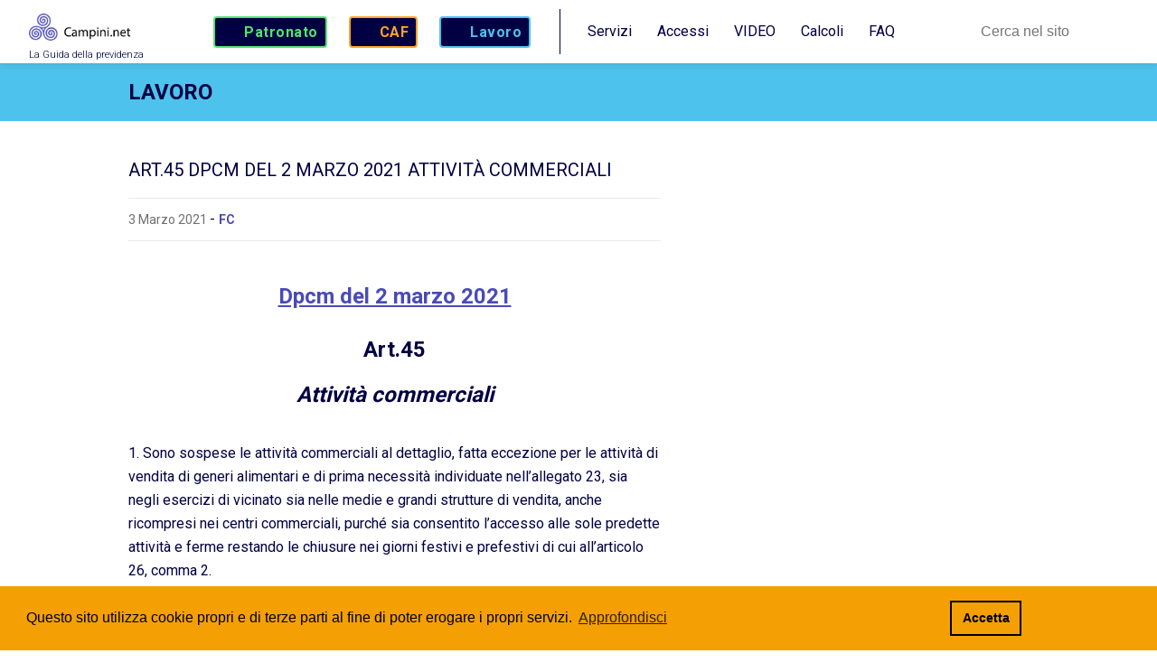

--- FILE ---
content_type: text/html; charset=UTF-8
request_url: https://campini.net/art-45-dpcm-del-2-marzo-202-attivita-commerciali/
body_size: 13699
content:
<!DOCTYPE html>
<html lang="it-IT">
<head>
	<script data-ad-client="ca-pub-7959083190701515" async src="https://pagead2.googlesyndication.com/pagead/js/adsbygoogle.js"></script>
	<!-- Global site tag (gtag.js) - Google Analytics -->
<script async src="https://www.googletagmanager.com/gtag/js?id=UA-151869102-1"></script>
    <script>
    window.dataLayer = window.dataLayer || [];
    function gtag(){dataLayer.push(arguments);}
    gtag('js', new Date());

    gtag('config', 'UA-151869102-1');
    </script>

	<meta charset="UTF-8">
	<meta name="viewport" content="width=device-width">
	
	<meta name="description" content="La Guida della previdenza" />
    <link href="https://fonts.googleapis.com/css?family=Roboto:300,400,700&display=swap" rel="stylesheet">
    <link rel="shortcut icon" href="https://campini.net/wp-content/themes/campini/favicon.ico" />

    <!-- OG Sharing -->
    <meta property="og:type" content="website" />
    <meta property="og:site_name" content="Campini.net" />
    <meta property="og:title" content="Campini.net" />
    <meta property="og:description" content="La Guida della previdenza" />
    <meta property="og:image" content="https://campini.net/wp-content/themes/campini/assets/images/campini.jpg" />
    <meta property="og:image:width" content="1200" />
    <meta property="og:image:height" content="630" />
    <meta name='robots' content='index, follow, max-image-preview:large, max-snippet:-1, max-video-preview:-1' />

	<!-- This site is optimized with the Yoast SEO Premium plugin v18.8 (Yoast SEO v19.13) - https://yoast.com/wordpress/plugins/seo/ -->
	<title>Art.45 Dpcm del 2 marzo 2021 Attività commerciali | Campini.net</title>
	<meta name="description" content="Sono sospese le attività commerciali al dettaglio, fatta eccezione per le attività di vendita di generi alimentari e di prima necessità..." />
	<link rel="canonical" href="https://campini.net/art-45-dpcm-del-2-marzo-202-attivita-commerciali/" />
	<meta property="og:locale" content="it_IT" />
	<meta property="og:type" content="article" />
	<meta property="og:title" content="Art.45 Dpcm del 2 marzo 2021 Attività commerciali" />
	<meta property="og:description" content="Dpcm del 2 marzo 2021 Art.45 Attività commerciali 1. Sono sospese le attività commerciali al dettaglio, fatta eccezione per le attività di vendita di" />
	<meta property="og:url" content="https://campini.net/art-45-dpcm-del-2-marzo-202-attivita-commerciali/" />
	<meta property="og:site_name" content="Campini.net" />
	<meta property="article:publisher" content="https://www.facebook.com/campini.net/" />
	<meta property="article:author" content="https://www.facebook.com/campini.net/" />
	<meta property="article:published_time" content="2021-03-03T15:12:48+00:00" />
	<meta property="article:modified_time" content="2021-03-03T16:42:46+00:00" />
	<meta property="og:image" content="https://campini.net/wp-content/uploads/2021/07/campagna-google.jpg" />
	<meta property="og:image:width" content="1200" />
	<meta property="og:image:height" content="628" />
	<meta property="og:image:type" content="image/jpeg" />
	<meta name="author" content="FC" />
	<meta name="twitter:card" content="summary_large_image" />
	<meta name="twitter:creator" content="@CampiniNet" />
	<meta name="twitter:site" content="@CampiniNet" />
	<meta name="twitter:label1" content="Scritto da" />
	<meta name="twitter:data1" content="FC" />
	<meta name="twitter:label2" content="Tempo di lettura stimato" />
	<meta name="twitter:data2" content="1 minuto" />
	<script type="application/ld+json" class="yoast-schema-graph">{"@context":"https://schema.org","@graph":[{"@type":"Article","@id":"https://campini.net/art-45-dpcm-del-2-marzo-202-attivita-commerciali/#article","isPartOf":{"@id":"https://campini.net/art-45-dpcm-del-2-marzo-202-attivita-commerciali/"},"author":{"name":"FC","@id":"https://campini.net/#/schema/person/1fa2bdb2707c718081a2e6dd25ddb357"},"headline":"Art.45 Dpcm del 2 marzo 2021 Attività commerciali","datePublished":"2021-03-03T15:12:48+00:00","dateModified":"2021-03-03T16:42:46+00:00","mainEntityOfPage":{"@id":"https://campini.net/art-45-dpcm-del-2-marzo-202-attivita-commerciali/"},"wordCount":111,"publisher":{"@id":"https://campini.net/#organization"},"articleSection":["Lavoro","NEWs2021"],"inLanguage":"it-IT"},{"@type":"WebPage","@id":"https://campini.net/art-45-dpcm-del-2-marzo-202-attivita-commerciali/","url":"https://campini.net/art-45-dpcm-del-2-marzo-202-attivita-commerciali/","name":"Art.45 Dpcm del 2 marzo 2021 Attività commerciali | Campini.net","isPartOf":{"@id":"https://campini.net/#website"},"datePublished":"2021-03-03T15:12:48+00:00","dateModified":"2021-03-03T16:42:46+00:00","description":"Sono sospese le attività commerciali al dettaglio, fatta eccezione per le attività di vendita di generi alimentari e di prima necessità...","breadcrumb":{"@id":"https://campini.net/art-45-dpcm-del-2-marzo-202-attivita-commerciali/#breadcrumb"},"inLanguage":"it-IT","potentialAction":[{"@type":"ReadAction","target":["https://campini.net/art-45-dpcm-del-2-marzo-202-attivita-commerciali/"]}]},{"@type":"BreadcrumbList","@id":"https://campini.net/art-45-dpcm-del-2-marzo-202-attivita-commerciali/#breadcrumb","itemListElement":[{"@type":"ListItem","position":1,"name":"Home","item":"https://campini.net/"},{"@type":"ListItem","position":2,"name":"Art.45 Dpcm del 2 marzo 2021 Attività commerciali"}]},{"@type":"WebSite","@id":"https://campini.net/#website","url":"https://campini.net/","name":"Campini.net","description":"La Guida della previdenza","publisher":{"@id":"https://campini.net/#organization"},"potentialAction":[{"@type":"SearchAction","target":{"@type":"EntryPoint","urlTemplate":"https://campini.net/?s={search_term_string}"},"query-input":"required name=search_term_string"}],"inLanguage":"it-IT"},{"@type":"Organization","@id":"https://campini.net/#organization","name":"Campini.net","url":"https://campini.net/","logo":{"@type":"ImageObject","inLanguage":"it-IT","@id":"https://campini.net/#/schema/logo/image/","url":"https://campini.net/wp-content/uploads/2021/07/campagna-google.jpg","contentUrl":"https://campini.net/wp-content/uploads/2021/07/campagna-google.jpg","width":1200,"height":628,"caption":"Campini.net"},"image":{"@id":"https://campini.net/#/schema/logo/image/"},"sameAs":["https://www.instagram.com/campini_net/","http://www.linkedin.com/company/campini-net/","https://www.youtube.com/c/Campininet","https://it.linkedin.com/in/fabio-campini","https://www.reddit.com/user/Fabio_Campini","https://anchor.fm/fabio-campini","https://music.amazon.it/podcasts/313a45b2-cb71-43c2-891a-8f2d2d252208/campini-net","https://open.spotify.com/show/3txnt7GYH3g8IaLTCzqHTX","https://www.facebook.com/campini.net/","https://twitter.com/CampiniNet"]},{"@type":"Person","@id":"https://campini.net/#/schema/person/1fa2bdb2707c718081a2e6dd25ddb357","name":"FC","image":{"@type":"ImageObject","inLanguage":"it-IT","@id":"https://campini.net/#/schema/person/image/","url":"https://secure.gravatar.com/avatar/2134c662e3afb3ce93189d8b3518825d?s=96&d=mm&r=g","contentUrl":"https://secure.gravatar.com/avatar/2134c662e3afb3ce93189d8b3518825d?s=96&d=mm&r=g","caption":"FC"},"sameAs":["https://campini.net/","https://www.facebook.com/campini.net/","https://www.instagram.com/campini_net/","www.linkedin.com/in/fabio-campini","https://twitter.com/CampiniNet","https://www.youtube.com/c/Campininet"],"url":"https://campini.net/author/admin/"}]}</script>
	<!-- / Yoast SEO Premium plugin. -->


<link rel='dns-prefetch' href='//s.w.org' />
<link rel="alternate" type="application/rss+xml" title="Campini.net &raquo; Art.45 Dpcm del 2 marzo 2021 Attività commerciali Feed dei commenti" href="https://campini.net/art-45-dpcm-del-2-marzo-202-attivita-commerciali/feed/" />
<script type="text/javascript">
window._wpemojiSettings = {"baseUrl":"https:\/\/s.w.org\/images\/core\/emoji\/13.1.0\/72x72\/","ext":".png","svgUrl":"https:\/\/s.w.org\/images\/core\/emoji\/13.1.0\/svg\/","svgExt":".svg","source":{"concatemoji":"https:\/\/campini.net\/wp-includes\/js\/wp-emoji-release.min.js?ver=5.9.12"}};
/*! This file is auto-generated */
!function(e,a,t){var n,r,o,i=a.createElement("canvas"),p=i.getContext&&i.getContext("2d");function s(e,t){var a=String.fromCharCode;p.clearRect(0,0,i.width,i.height),p.fillText(a.apply(this,e),0,0);e=i.toDataURL();return p.clearRect(0,0,i.width,i.height),p.fillText(a.apply(this,t),0,0),e===i.toDataURL()}function c(e){var t=a.createElement("script");t.src=e,t.defer=t.type="text/javascript",a.getElementsByTagName("head")[0].appendChild(t)}for(o=Array("flag","emoji"),t.supports={everything:!0,everythingExceptFlag:!0},r=0;r<o.length;r++)t.supports[o[r]]=function(e){if(!p||!p.fillText)return!1;switch(p.textBaseline="top",p.font="600 32px Arial",e){case"flag":return s([127987,65039,8205,9895,65039],[127987,65039,8203,9895,65039])?!1:!s([55356,56826,55356,56819],[55356,56826,8203,55356,56819])&&!s([55356,57332,56128,56423,56128,56418,56128,56421,56128,56430,56128,56423,56128,56447],[55356,57332,8203,56128,56423,8203,56128,56418,8203,56128,56421,8203,56128,56430,8203,56128,56423,8203,56128,56447]);case"emoji":return!s([10084,65039,8205,55357,56613],[10084,65039,8203,55357,56613])}return!1}(o[r]),t.supports.everything=t.supports.everything&&t.supports[o[r]],"flag"!==o[r]&&(t.supports.everythingExceptFlag=t.supports.everythingExceptFlag&&t.supports[o[r]]);t.supports.everythingExceptFlag=t.supports.everythingExceptFlag&&!t.supports.flag,t.DOMReady=!1,t.readyCallback=function(){t.DOMReady=!0},t.supports.everything||(n=function(){t.readyCallback()},a.addEventListener?(a.addEventListener("DOMContentLoaded",n,!1),e.addEventListener("load",n,!1)):(e.attachEvent("onload",n),a.attachEvent("onreadystatechange",function(){"complete"===a.readyState&&t.readyCallback()})),(n=t.source||{}).concatemoji?c(n.concatemoji):n.wpemoji&&n.twemoji&&(c(n.twemoji),c(n.wpemoji)))}(window,document,window._wpemojiSettings);
</script>
<style type="text/css">
img.wp-smiley,
img.emoji {
	display: inline !important;
	border: none !important;
	box-shadow: none !important;
	height: 1em !important;
	width: 1em !important;
	margin: 0 0.07em !important;
	vertical-align: -0.1em !important;
	background: none !important;
	padding: 0 !important;
}
</style>
	<link rel='stylesheet' id='wp-block-library-css'  href='https://campini.net/wp-includes/css/dist/block-library/style.min.css?ver=5.9.12' type='text/css' media='all' />
<style id='global-styles-inline-css' type='text/css'>
body{--wp--preset--color--black: #000000;--wp--preset--color--cyan-bluish-gray: #abb8c3;--wp--preset--color--white: #ffffff;--wp--preset--color--pale-pink: #f78da7;--wp--preset--color--vivid-red: #cf2e2e;--wp--preset--color--luminous-vivid-orange: #ff6900;--wp--preset--color--luminous-vivid-amber: #fcb900;--wp--preset--color--light-green-cyan: #7bdcb5;--wp--preset--color--vivid-green-cyan: #00d084;--wp--preset--color--pale-cyan-blue: #8ed1fc;--wp--preset--color--vivid-cyan-blue: #0693e3;--wp--preset--color--vivid-purple: #9b51e0;--wp--preset--gradient--vivid-cyan-blue-to-vivid-purple: linear-gradient(135deg,rgba(6,147,227,1) 0%,rgb(155,81,224) 100%);--wp--preset--gradient--light-green-cyan-to-vivid-green-cyan: linear-gradient(135deg,rgb(122,220,180) 0%,rgb(0,208,130) 100%);--wp--preset--gradient--luminous-vivid-amber-to-luminous-vivid-orange: linear-gradient(135deg,rgba(252,185,0,1) 0%,rgba(255,105,0,1) 100%);--wp--preset--gradient--luminous-vivid-orange-to-vivid-red: linear-gradient(135deg,rgba(255,105,0,1) 0%,rgb(207,46,46) 100%);--wp--preset--gradient--very-light-gray-to-cyan-bluish-gray: linear-gradient(135deg,rgb(238,238,238) 0%,rgb(169,184,195) 100%);--wp--preset--gradient--cool-to-warm-spectrum: linear-gradient(135deg,rgb(74,234,220) 0%,rgb(151,120,209) 20%,rgb(207,42,186) 40%,rgb(238,44,130) 60%,rgb(251,105,98) 80%,rgb(254,248,76) 100%);--wp--preset--gradient--blush-light-purple: linear-gradient(135deg,rgb(255,206,236) 0%,rgb(152,150,240) 100%);--wp--preset--gradient--blush-bordeaux: linear-gradient(135deg,rgb(254,205,165) 0%,rgb(254,45,45) 50%,rgb(107,0,62) 100%);--wp--preset--gradient--luminous-dusk: linear-gradient(135deg,rgb(255,203,112) 0%,rgb(199,81,192) 50%,rgb(65,88,208) 100%);--wp--preset--gradient--pale-ocean: linear-gradient(135deg,rgb(255,245,203) 0%,rgb(182,227,212) 50%,rgb(51,167,181) 100%);--wp--preset--gradient--electric-grass: linear-gradient(135deg,rgb(202,248,128) 0%,rgb(113,206,126) 100%);--wp--preset--gradient--midnight: linear-gradient(135deg,rgb(2,3,129) 0%,rgb(40,116,252) 100%);--wp--preset--duotone--dark-grayscale: url('#wp-duotone-dark-grayscale');--wp--preset--duotone--grayscale: url('#wp-duotone-grayscale');--wp--preset--duotone--purple-yellow: url('#wp-duotone-purple-yellow');--wp--preset--duotone--blue-red: url('#wp-duotone-blue-red');--wp--preset--duotone--midnight: url('#wp-duotone-midnight');--wp--preset--duotone--magenta-yellow: url('#wp-duotone-magenta-yellow');--wp--preset--duotone--purple-green: url('#wp-duotone-purple-green');--wp--preset--duotone--blue-orange: url('#wp-duotone-blue-orange');--wp--preset--font-size--small: 13px;--wp--preset--font-size--medium: 20px;--wp--preset--font-size--large: 36px;--wp--preset--font-size--x-large: 42px;}.has-black-color{color: var(--wp--preset--color--black) !important;}.has-cyan-bluish-gray-color{color: var(--wp--preset--color--cyan-bluish-gray) !important;}.has-white-color{color: var(--wp--preset--color--white) !important;}.has-pale-pink-color{color: var(--wp--preset--color--pale-pink) !important;}.has-vivid-red-color{color: var(--wp--preset--color--vivid-red) !important;}.has-luminous-vivid-orange-color{color: var(--wp--preset--color--luminous-vivid-orange) !important;}.has-luminous-vivid-amber-color{color: var(--wp--preset--color--luminous-vivid-amber) !important;}.has-light-green-cyan-color{color: var(--wp--preset--color--light-green-cyan) !important;}.has-vivid-green-cyan-color{color: var(--wp--preset--color--vivid-green-cyan) !important;}.has-pale-cyan-blue-color{color: var(--wp--preset--color--pale-cyan-blue) !important;}.has-vivid-cyan-blue-color{color: var(--wp--preset--color--vivid-cyan-blue) !important;}.has-vivid-purple-color{color: var(--wp--preset--color--vivid-purple) !important;}.has-black-background-color{background-color: var(--wp--preset--color--black) !important;}.has-cyan-bluish-gray-background-color{background-color: var(--wp--preset--color--cyan-bluish-gray) !important;}.has-white-background-color{background-color: var(--wp--preset--color--white) !important;}.has-pale-pink-background-color{background-color: var(--wp--preset--color--pale-pink) !important;}.has-vivid-red-background-color{background-color: var(--wp--preset--color--vivid-red) !important;}.has-luminous-vivid-orange-background-color{background-color: var(--wp--preset--color--luminous-vivid-orange) !important;}.has-luminous-vivid-amber-background-color{background-color: var(--wp--preset--color--luminous-vivid-amber) !important;}.has-light-green-cyan-background-color{background-color: var(--wp--preset--color--light-green-cyan) !important;}.has-vivid-green-cyan-background-color{background-color: var(--wp--preset--color--vivid-green-cyan) !important;}.has-pale-cyan-blue-background-color{background-color: var(--wp--preset--color--pale-cyan-blue) !important;}.has-vivid-cyan-blue-background-color{background-color: var(--wp--preset--color--vivid-cyan-blue) !important;}.has-vivid-purple-background-color{background-color: var(--wp--preset--color--vivid-purple) !important;}.has-black-border-color{border-color: var(--wp--preset--color--black) !important;}.has-cyan-bluish-gray-border-color{border-color: var(--wp--preset--color--cyan-bluish-gray) !important;}.has-white-border-color{border-color: var(--wp--preset--color--white) !important;}.has-pale-pink-border-color{border-color: var(--wp--preset--color--pale-pink) !important;}.has-vivid-red-border-color{border-color: var(--wp--preset--color--vivid-red) !important;}.has-luminous-vivid-orange-border-color{border-color: var(--wp--preset--color--luminous-vivid-orange) !important;}.has-luminous-vivid-amber-border-color{border-color: var(--wp--preset--color--luminous-vivid-amber) !important;}.has-light-green-cyan-border-color{border-color: var(--wp--preset--color--light-green-cyan) !important;}.has-vivid-green-cyan-border-color{border-color: var(--wp--preset--color--vivid-green-cyan) !important;}.has-pale-cyan-blue-border-color{border-color: var(--wp--preset--color--pale-cyan-blue) !important;}.has-vivid-cyan-blue-border-color{border-color: var(--wp--preset--color--vivid-cyan-blue) !important;}.has-vivid-purple-border-color{border-color: var(--wp--preset--color--vivid-purple) !important;}.has-vivid-cyan-blue-to-vivid-purple-gradient-background{background: var(--wp--preset--gradient--vivid-cyan-blue-to-vivid-purple) !important;}.has-light-green-cyan-to-vivid-green-cyan-gradient-background{background: var(--wp--preset--gradient--light-green-cyan-to-vivid-green-cyan) !important;}.has-luminous-vivid-amber-to-luminous-vivid-orange-gradient-background{background: var(--wp--preset--gradient--luminous-vivid-amber-to-luminous-vivid-orange) !important;}.has-luminous-vivid-orange-to-vivid-red-gradient-background{background: var(--wp--preset--gradient--luminous-vivid-orange-to-vivid-red) !important;}.has-very-light-gray-to-cyan-bluish-gray-gradient-background{background: var(--wp--preset--gradient--very-light-gray-to-cyan-bluish-gray) !important;}.has-cool-to-warm-spectrum-gradient-background{background: var(--wp--preset--gradient--cool-to-warm-spectrum) !important;}.has-blush-light-purple-gradient-background{background: var(--wp--preset--gradient--blush-light-purple) !important;}.has-blush-bordeaux-gradient-background{background: var(--wp--preset--gradient--blush-bordeaux) !important;}.has-luminous-dusk-gradient-background{background: var(--wp--preset--gradient--luminous-dusk) !important;}.has-pale-ocean-gradient-background{background: var(--wp--preset--gradient--pale-ocean) !important;}.has-electric-grass-gradient-background{background: var(--wp--preset--gradient--electric-grass) !important;}.has-midnight-gradient-background{background: var(--wp--preset--gradient--midnight) !important;}.has-small-font-size{font-size: var(--wp--preset--font-size--small) !important;}.has-medium-font-size{font-size: var(--wp--preset--font-size--medium) !important;}.has-large-font-size{font-size: var(--wp--preset--font-size--large) !important;}.has-x-large-font-size{font-size: var(--wp--preset--font-size--x-large) !important;}
</style>
<link rel='stylesheet' id='campini-css-css'  href='https://campini.net/wp-content/themes/campini/style.css?ver=5.9.12' type='text/css' media='all' />
<link rel='stylesheet' id='tablepress-default-css'  href='https://campini.net/wp-content/plugins/tablepress/css/build/default.css?ver=2.1.8' type='text/css' media='all' />
<link rel='stylesheet' id='__EPYT__style-css'  href='https://campini.net/wp-content/plugins/youtube-embed-plus/styles/ytprefs.min.css?ver=14.2.3.3' type='text/css' media='all' />
<style id='__EPYT__style-inline-css' type='text/css'>

                .epyt-gallery-thumb {
                        width: 50%;
                }
                
</style>
<script type='text/javascript' src='https://campini.net/wp-includes/js/jquery/jquery.min.js?ver=3.6.0' id='jquery-core-js'></script>
<script type='text/javascript' src='https://campini.net/wp-includes/js/jquery/jquery-migrate.min.js?ver=3.3.2' id='jquery-migrate-js'></script>
<script type='text/javascript' src='https://campini.net/wp-content/themes/campini/js/main.js?ver=5.9.12' id='campini-js-js'></script>
<script type='text/javascript' id='__ytprefs__-js-extra'>
/* <![CDATA[ */
var _EPYT_ = {"ajaxurl":"https:\/\/campini.net\/wp-admin\/admin-ajax.php","security":"37566b6590","gallery_scrolloffset":"20","eppathtoscripts":"https:\/\/campini.net\/wp-content\/plugins\/youtube-embed-plus\/scripts\/","eppath":"https:\/\/campini.net\/wp-content\/plugins\/youtube-embed-plus\/","epresponsiveselector":"[\"iframe.__youtube_prefs_widget__\"]","epdovol":"1","version":"14.2.3.3","evselector":"iframe.__youtube_prefs__[src], iframe[src*=\"youtube.com\/embed\/\"], iframe[src*=\"youtube-nocookie.com\/embed\/\"]","ajax_compat":"","maxres_facade":"eager","ytapi_load":"light","pause_others":"","stopMobileBuffer":"1","facade_mode":"1","not_live_on_channel":""};
/* ]]> */
</script>
<script type='text/javascript' src='https://campini.net/wp-content/plugins/youtube-embed-plus/scripts/ytprefs.min.js?ver=14.2.3.3' id='__ytprefs__-js'></script>
<link rel="https://api.w.org/" href="https://campini.net/wp-json/" /><link rel="alternate" type="application/json" href="https://campini.net/wp-json/wp/v2/posts/19696" /><link rel="EditURI" type="application/rsd+xml" title="RSD" href="https://campini.net/xmlrpc.php?rsd" />
<link rel="wlwmanifest" type="application/wlwmanifest+xml" href="https://campini.net/wp-includes/wlwmanifest.xml" /> 
<meta name="generator" content="WordPress 5.9.12" />
<link rel='shortlink' href='https://campini.net/?p=19696' />
<link rel="alternate" type="application/json+oembed" href="https://campini.net/wp-json/oembed/1.0/embed?url=https%3A%2F%2Fcampini.net%2Fart-45-dpcm-del-2-marzo-202-attivita-commerciali%2F" />
<link rel="alternate" type="text/xml+oembed" href="https://campini.net/wp-json/oembed/1.0/embed?url=https%3A%2F%2Fcampini.net%2Fart-45-dpcm-del-2-marzo-202-attivita-commerciali%2F&#038;format=xml" />
<link rel="icon" href="https://campini.net/wp-content/uploads/2020/03/twitter-1-150x150.png" sizes="32x32" />
<link rel="icon" href="https://campini.net/wp-content/uploads/2020/03/twitter-1-300x300.png" sizes="192x192" />
<link rel="apple-touch-icon" href="https://campini.net/wp-content/uploads/2020/03/twitter-1-300x300.png" />
<meta name="msapplication-TileImage" content="https://campini.net/wp-content/uploads/2020/03/twitter-1-300x300.png" />
</head>

<body class="post-template-default single single-post postid-19696 single-format-standard">

<header class="header">
    <div class="header__logo">
        <a href="https://campini.net/">
            <img src="https://campini.net/wp-content/themes/campini/assets/images/logo@2x.png" alt="Campini.net" />
        </a>
        <h3>La Guida della previdenza</h3>
    </div>

    <div class="header__burger">
        <button class="burger" type="button">Menu</button>
    </div>

    <div class="header__main">
        <nav class="nav">
            <a href="https://campini.net/category/patronato/" class="patronato"><i class="icon icon-patronato"></i>Patronato</a>
            <a href="https://campini.net/category/caf/" class="caf"><i class="icon icon-caf"></i> CAF</a>
            <a href="https://campini.net/category/lavoro/" class="lavoro"><i class="icon icon-lavoro"></i> Lavoro</a>
            <div class="nav__divider"></div>
            <div class="menu-second-menu-container"><ul id="menu-second-menu" class="menu"><li id="menu-item-19344" class="menu-item menu-item-type-post_type menu-item-object-page menu-item-19344"><a href="https://campini.net/servizi/">Servizi</a></li>
<li id="menu-item-15087" class="menu-item menu-item-type-post_type menu-item-object-page menu-item-15087"><a href="https://campini.net/accessi/">Accessi</a></li>
<li id="menu-item-24241" class="menu-item menu-item-type-post_type menu-item-object-page menu-item-24241"><a href="https://campini.net/video/">VIDEO</a></li>
<li id="menu-item-20861" class="menu-item menu-item-type-post_type menu-item-object-page menu-item-20861"><a href="https://campini.net/bottoni/">Calcoli</a></li>
<li id="menu-item-164" class="menu-item menu-item-type-taxonomy menu-item-object-category menu-item-164"><a href="https://campini.net/category/faq/">FAQ</a></li>
</ul></div>            <!-- <a href="https://campini.net/category/faq/">FAQ</a>
            <a href="/eventi">Calendario</a> -->
        </nav>

        <div class="search">
            <form role="search" method="get" action="https://campini.net/">
    <input type="text" id="search" class="search__input" placeholder="Cerca nel sito" value="" name="s">
    <button id="searchButton" class="search__button" type="submit"></button>
</form>        </div>
    </div>

</header>
<!--  -->


<section class="archive-title lavoro">
    <div class="archive-title__inside">
        <h1>Lavoro</h1>
    </div>
</section>
<section class="main">
    <div class="main__inside">

        <main class="content single">

                                                <h1 class="single__title">Art.45 Dpcm del 2 marzo 2021 Attività commerciali</h1>
                <div class="single__excertp">
                                    </div>

                <div class="info-bar">
                    <div class="info-bar__left">
                        <span class="info-bar__date">
                            3 Marzo 2021                        </span> -
                        <span class="info-bar__author">
                            <a href="https://campini.net/author/admin/" title="Articoli scritti da FC" rel="author">FC</a>                        </span>
                    </div>
                    <div class="info-bar__right">
                        <ul class="socials">
    <li><a href="mailto:?subject=Art.45 Dpcm del 2 marzo 2021 Attività commerciali&body=https://campini.net/art-45-dpcm-del-2-marzo-202-attivita-commerciali/" target="_blank"><i class="icon icon--regular icon-email">Email</i></a></li>
    <li><a href="https://www.linkedin.com/shareArticle?mini=true&url=https%3A%2F%2Fcampini.net%2Fart-45-dpcm-del-2-marzo-202-attivita-commerciali%2F" target="_blank"><i class="icon icon--regular icon-linkedin">Linkedin</i></a></li>
    <li><a href="https://twitter.com/intent/tweet?text=https%3A%2F%2Fcampini.net%2Fart-45-dpcm-del-2-marzo-202-attivita-commerciali%2F" target="_blank"><i class="icon icon--regular icon-twitter">Twitter</i></a></li>
    <li><a href="https://www.facebook.com/sharer.php?u=https%3A%2F%2Fcampini.net%2Fart-45-dpcm-del-2-marzo-202-attivita-commerciali%2F&t=corpotesto" target="_blank"><i class="icon icon--regular icon-facebook">Facebook</i></a></li>
    <li><a href="https://api.whatsapp.com/send?text=https%3A%2F%2Fcampini.net%2Fart-45-dpcm-del-2-marzo-202-attivita-commerciali%2F" target="_blank"><i class="icon icon--regular icon-whatsapp">Whatsapp</i></a></li>
</ul>                    </div>
                </div>

                <div class="single__content">
                    
<h1 class="has-text-align-center" id="h-dpcm-del-2-marzo-2021"><a href="https://campini.net/dpcm-del-2-marzo-2021/">Dpcm del 2 marzo 2021</a></h1>



<h2 class="has-text-align-center" id="h-art-45">Art.45</h2>



<h2 class="has-text-align-center" id="h-attivit-commerciali"><strong><em>Attività commerciali</em></strong></h2>



<div style="height:1px" aria-hidden="true" class="wp-block-spacer"></div>



<p>1. Sono sospese le attività commerciali al dettaglio, fatta eccezione per le attività di vendita di generi alimentari e di prima necessità individuate nell&#8217;allegato 23, sia negli esercizi di vicinato sia nelle medie e grandi strutture di vendita, anche ricompresi nei centri commerciali, purché sia consentito l&#8217;accesso alle sole predette attività e ferme restando le chiusure nei giorni festivi e prefestivi di cui all’articolo 26, comma 2.</p>



<p>2. Sono chiusi, indipendentemente dalla tipologia di attività svolta, i mercati, salvo le attività dirette alla vendita di soli generi alimentari, prodotti agricoli e florovivaistici.</p>



<p>3. Restano aperte le edicole, i tabaccai, le farmacie e le parafarmacie.</p>



<hr class="wp-block-separator"/>
                </div>
                    
        </main>

        <aside class="sidebar">
    <div id="widgetized-area">

        <div id="block-13" class="widget widget_block">
<figure class="wp-block-embed is-type-video is-provider-youtube wp-block-embed-youtube wp-embed-aspect-16-9 wp-has-aspect-ratio"><div class="wp-block-embed__wrapper">
<iframe loading="lazy" title="⚠️ BONUS 200 EURO ❗ CALENDARIO UFFICIALE TUTTI I PAGAMENTI LUGLIO E OTTOBRE E TUTTE LE CATEGORIE ✅" width="500" height="281" src="https://www.youtube.com/embed/YYBJVuIsmUM?feature=oembed" frameborder="0" allow="accelerometer; autoplay; clipboard-write; encrypted-media; gyroscope; picture-in-picture" allowfullscreen></iframe>
</div></figure>
</div><div id="block-9" class="widget widget_block">
<figure class="wp-block-embed is-type-video is-provider-youtube wp-block-embed-youtube wp-embed-aspect-16-9 wp-has-aspect-ratio"><div class="wp-block-embed__wrapper">
<iframe loading="lazy" title="Pensione INPS di vecchiaia anticipata per invalidità 80%" width="500" height="281" src="https://www.youtube.com/embed/KPh5qSuTALU?start=12&feature=oembed" frameborder="0" allow="accelerometer; autoplay; clipboard-write; encrypted-media; gyroscope; picture-in-picture" allowfullscreen></iframe>
</div></figure>
</div><div id="block-10" class="widget widget_block">
<figure class="wp-block-embed is-type-video is-provider-youtube wp-block-embed-youtube wp-embed-aspect-16-9 wp-has-aspect-ratio"><div class="wp-block-embed__wrapper">
<iframe loading="lazy" title="DONNE IN PENSIONE ➡️ A 58 ANNI" width="500" height="281" src="https://www.youtube.com/embed/o5rc2KFvv5s?feature=oembed" frameborder="0" allow="accelerometer; autoplay; clipboard-write; encrypted-media; gyroscope; picture-in-picture" allowfullscreen></iframe>
</div></figure>
</div><div id="custom_html-23" class="widget_text widget widget_custom_html"><div class="textwidget custom-html-widget">&nbsp;</div></div><div id="text-18" class="widget widget_text">			<div class="textwidget"><blockquote>
<h2></h2>
</blockquote>
<hr />
</div>
		</div><div id="custom_html-31" class="widget_text widget widget_custom_html"><div class="textwidget custom-html-widget">&nbsp;</div></div><div id="block-3" class="widget widget_block"><div id="donate-button-container">
<div id="donate-button"></div>
<script src="https://www.paypalobjects.com/donate/sdk/donate-sdk.js" charset="UTF-8"></script>
<script>
PayPal.Donation.Button({
env:'production',
hosted_button_id:'U8GQGDSUBGQ7G',
image: {
src:'https://www.paypalobjects.com/it_IT/IT/i/btn/btn_donateCC_LG.gif',
alt:'Fai una donazione con il pulsante PayPal',
title:'PayPal - The safer, easier way to pay online!',
}
}).render('#donate-button');
</script>
</div>
&nbsp;</div><div id="block-6" class="widget widget_block widget_media_image">
<figure class="wp-block-image size-full"><img loading="lazy" width="160" height="160" src="https://campini.net/wp-content/uploads/2022/03/Codice-QR.png" alt="" class="wp-image-23911" srcset="https://campini.net/wp-content/uploads/2022/03/Codice-QR.png 160w, https://campini.net/wp-content/uploads/2022/03/Codice-QR-150x150.png 150w" sizes="(max-width: 160px) 100vw, 160px" /></figure>
</div><div id="block-4" class="widget widget_block">&nbsp;</div><div id="media_image-22" class="widget widget_media_image"><a href="https://www.linkedin.com/in/fabio-campini" target="_blank" rel="noopener"><img width="300" height="280" src="https://campini.net/wp-content/uploads/2022/02/link2-300x280.png" class="image wp-image-23813  attachment-medium size-medium" alt="" loading="lazy" style="max-width: 100%; height: auto;" srcset="https://campini.net/wp-content/uploads/2022/02/link2-300x280.png 300w, https://campini.net/wp-content/uploads/2022/02/link2.png 538w" sizes="(max-width: 300px) 100vw, 300px" /></a></div><div id="custom_html-9" class="widget_text widget widget_custom_html"><div class="textwidget custom-html-widget">&nbsp;</div></div><div id="custom_html-20" class="widget_text widget widget_custom_html"><div class="textwidget custom-html-widget">&nbsp;
&nbsp;</div></div>
    </div>
    <div class="categories">
        <h3 class="head-title">Categorie</h3>
        <a class="categories__top" href="https://campini.net/category/patronato/"><i class="icon icon-patronato"></i>Patronato</a>
        <ul>
            	<li class="cat-item cat-item-15"><a href="https://campini.net/category/patronato/cassa-forense/">Cassa Forense</a>
</li>
	<li class="cat-item cat-item-16"><a href="https://campini.net/category/patronato/naspi/">Naspi</a>
</li>
	<li class="cat-item cat-item-17"><a href="https://campini.net/category/patronato/enpam/">ENPAM</a>
</li>
	<li class="cat-item cat-item-19"><a href="https://campini.net/category/patronato/invilidita/">Invalidità</a>
</li>
	<li class="cat-item cat-item-20"><a href="https://campini.net/category/patronato/gestione-separata/">Gestione Separata</a>
</li>
	<li class="cat-item cat-item-26"><a href="https://campini.net/category/patronato/casse-private/">Casse Private</a>
</li>
	<li class="cat-item cat-item-27"><a href="https://campini.net/category/patronato/cumulo/">CUMULO</a>
</li>
	<li class="cat-item cat-item-28"><a href="https://campini.net/category/patronato/pensione/">Pensione</a>
</li>
	<li class="cat-item cat-item-33"><a href="https://campini.net/category/patronato/sostegno-del-reddito/">Sostegno del reddito</a>
</li>
	<li class="cat-item cat-item-34"><a href="https://campini.net/category/patronato/bonus/">BONUS</a>
</li>
	<li class="cat-item cat-item-35"><a href="https://campini.net/category/patronato/maternita/">Maternità</a>
</li>
	<li class="cat-item cat-item-36"><a href="https://campini.net/category/patronato/disabilita/">Disabilità</a>
</li>
	<li class="cat-item cat-item-42"><a href="https://campini.net/category/patronato/riscatto-contributivo/">Riscatto Contributivo</a>
</li>
	<li class="cat-item cat-item-43"><a href="https://campini.net/category/patronato/totalizzazione/">TOTALIZZAZIONE</a>
</li>
	<li class="cat-item cat-item-44"><a href="https://campini.net/category/patronato/assegni-familiari/">Assegni Familiari</a>
</li>
	<li class="cat-item cat-item-46"><a href="https://campini.net/category/patronato/congedo-matrimoniale/">Congedo Matrimoniale</a>
</li>
	<li class="cat-item cat-item-47"><a href="https://campini.net/category/patronato/congedo-papa/">Congedo Papà</a>
</li>
	<li class="cat-item cat-item-49"><a href="https://campini.net/category/patronato/dipendenti-pubblici/">Dipendenti Pubblici</a>
</li>
	<li class="cat-item cat-item-54"><a href="https://campini.net/category/patronato/ricorsi/">RICORSI</a>
</li>
	<li class="cat-item cat-item-58"><a href="https://campini.net/category/patronato/reversibilita-superstiti/">Reversibilità Superstiti</a>
</li>
	<li class="cat-item cat-item-59"><a href="https://campini.net/category/patronato/assegno-sociale/">Assegno Sociale</a>
</li>
	<li class="cat-item cat-item-60"><a href="https://campini.net/category/patronato/agricoli-agricoltura/">Agricoli Agricoltura</a>
</li>
	<li class="cat-item cat-item-61"><a href="https://campini.net/category/patronato/quota-100/">Quota 100</a>
</li>
	<li class="cat-item cat-item-62"><a href="https://campini.net/category/patronato/sportello-immigrazione/">Sportello Immigrazione</a>
</li>
	<li class="cat-item cat-item-66"><a href="https://campini.net/category/patronato/moduli-pdf-exinpdap/">Moduli pdf ExINPDAP</a>
</li>
	<li class="cat-item cat-item-67"><a href="https://campini.net/category/patronato/enasarco/">Enasarco</a>
</li>
	<li class="cat-item cat-item-71"><a href="https://campini.net/category/patronato/exenpals/">exEnpals</a>
</li>
	<li class="cat-item cat-item-73"><a href="https://campini.net/category/patronato/enpaf/">ENPAF</a>
</li>
	<li class="cat-item cat-item-75"><a href="https://campini.net/category/patronato/e411/">e411</a>
</li>
	<li class="cat-item cat-item-77"><a href="https://campini.net/category/patronato/ape/">APE</a>
</li>
	<li class="cat-item cat-item-78"><a href="https://campini.net/category/patronato/precoci/">Precoci Quota41</a>
</li>
	<li class="cat-item cat-item-79"><a href="https://campini.net/category/patronato/enpap/">ENPAP</a>
</li>
	<li class="cat-item cat-item-81"><a href="https://campini.net/category/patronato/inarcassa/">INARCASSA</a>
</li>
	<li class="cat-item cat-item-608"><a href="https://campini.net/category/patronato/quattordicesima/">Quattordicesima</a>
</li>
	<li class="cat-item cat-item-2647"><a href="https://campini.net/category/patronato/moduli-pdf/">Moduli Pdf INPS</a>
</li>
	<li class="cat-item cat-item-3542"><a href="https://campini.net/category/patronato/cassa-nazionale-dottori-commercialisti/">Cassa Nazionale Dottori Commercialisti</a>
</li>
	<li class="cat-item cat-item-3573"><a href="https://campini.net/category/patronato/maggiorazione-sociale/">Maggiorazione Sociale</a>
</li>
	<li class="cat-item cat-item-3576"><a href="https://campini.net/category/patronato/enpapi/">ENPAPI</a>
</li>
	<li class="cat-item cat-item-3647"><a href="https://campini.net/category/patronato/inps/">INPS</a>
</li>
	<li class="cat-item cat-item-4183"><a href="https://campini.net/category/patronato/cassa-geometri/">Cassa GEOMETRI</a>
</li>
	<li class="cat-item cat-item-4218"><a href="https://campini.net/category/patronato/fondo-clero/">Fondo Clero</a>
</li>
	<li class="cat-item cat-item-4483"><a href="https://campini.net/category/patronato/indebiti/">INDEBITI</a>
</li>
	<li class="cat-item cat-item-4485"><a href="https://campini.net/category/patronato/fondo-garanzia/">Fondo Garanzia</a>
</li>
	<li class="cat-item cat-item-4612"><a href="https://campini.net/category/patronato/curetbc/">cureTBC</a>
</li>
	<li class="cat-item cat-item-4693"><a href="https://campini.net/category/patronato/news2020-patronato/">NEWs2020</a>
</li>
	<li class="cat-item cat-item-4712"><a href="https://campini.net/category/patronato/faticosipesanti/">Faticosi&amp;Pesanti</a>
</li>
	<li class="cat-item cat-item-4726"><a href="https://campini.net/category/patronato/artigianicommercianti/">Artigiani&amp;Commercianti</a>
</li>
	<li class="cat-item cat-item-4803"><a href="https://campini.net/category/patronato/inabilita/">Inabilità</a>
</li>
	<li class="cat-item cat-item-4933"><a href="https://campini.net/category/patronato/amianto/">Amianto</a>
</li>
	<li class="cat-item cat-item-6770"><a href="https://campini.net/category/patronato/pensioni-inps-allestero/">Pensioni INPS all’ESTERO</a>
</li>
	<li class="cat-item cat-item-7031"><a href="https://campini.net/category/patronato/normativa-covid19-patronato/">Normativa COVID19</a>
</li>
	<li class="cat-item cat-item-9260"><a href="https://campini.net/category/patronato/convenzione-stato-estero/">CONVENZIONE Stato Estero</a>
</li>
	<li class="cat-item cat-item-12243"><a href="https://campini.net/category/patronato/rem/">REM</a>
</li>
	<li class="cat-item cat-item-15934"><a href="https://campini.net/category/patronato/comparto-sicurezza/">COMPARTO SICUREZZA</a>
</li>
	<li class="cat-item cat-item-17243"><a href="https://campini.net/category/patronato/marittimi-patronato/">Marittimi</a>
</li>
	<li class="cat-item cat-item-17244"><a href="https://campini.net/category/patronato/miur/">MIUR</a>
</li>
	<li class="cat-item cat-item-17247"><a href="https://campini.net/category/patronato/opzione-donna/">Opzione Donna</a>
</li>
	<li class="cat-item cat-item-17251"><a href="https://campini.net/category/patronato/news2021-patronato/">NEWs2021</a>
</li>
	<li class="cat-item cat-item-17255"><a href="https://campini.net/category/patronato/messaggi-circolari-inps/">Messaggi &amp; Circolari INPS</a>
</li>
	<li class="cat-item cat-item-17258"><a href="https://campini.net/category/patronato/inps-tabelle-importi/">INPS tabelle importi</a>
</li>
	<li class="cat-item cat-item-17260"><a href="https://campini.net/category/patronato/news2022/">NEWs2022</a>
</li>
	<li class="cat-item cat-item-17261"><a href="https://campini.net/category/patronato/assegno-unico/">Assegno Unico</a>
</li>
	<li class="cat-item cat-item-17262"><a href="https://campini.net/category/patronato/quota-102/">QUOTA 102</a>
</li>
	<li class="cat-item cat-item-17264"><a href="https://campini.net/category/patronato/alas/">ALAS</a>
</li>
        </ul>
        <a class="categories__top" href="https://campini.net/category/caf/"><i class="icon icon-caf"></i>CAF</a>
        <ul>
            	<li class="cat-item cat-item-22"><a href="https://campini.net/category/caf/ise-dsu/">Ise Dsu</a>
</li>
	<li class="cat-item cat-item-23"><a href="https://campini.net/category/caf/iseu-universita/">Iseu Università</a>
</li>
	<li class="cat-item cat-item-25"><a href="https://campini.net/category/caf/successione/">Successione</a>
</li>
	<li class="cat-item cat-item-29"><a href="https://campini.net/category/caf/reddito-di-cittadinanza/">Reddito di Cittadinanza</a>
</li>
	<li class="cat-item cat-item-30"><a href="https://campini.net/category/caf/pensione-di-cittadinanza/">Pensione di cittadinanza</a>
</li>
	<li class="cat-item cat-item-37"><a href="https://campini.net/category/caf/tassazione-separata/">Tassazione Separata</a>
</li>
	<li class="cat-item cat-item-45"><a href="https://campini.net/category/caf/assegni-famialiri/">Assegni Familiari</a>
</li>
	<li class="cat-item cat-item-48"><a href="https://campini.net/category/caf/bonus-caf/">BONUS</a>
</li>
	<li class="cat-item cat-item-50"><a href="https://campini.net/category/caf/aire/">Aire</a>
</li>
	<li class="cat-item cat-item-76"><a href="https://campini.net/category/caf/cartelle-esattoriali-ter-rottamazione/">Cartelle esattoriali Ter Rottamazione</a>
</li>
	<li class="cat-item cat-item-2796"><a href="https://campini.net/category/caf/730/">Mod.730</a>
</li>
	<li class="cat-item cat-item-4692"><a href="https://campini.net/category/caf/news2020-caf/">NEWs2020</a>
</li>
	<li class="cat-item cat-item-4760"><a href="https://campini.net/category/caf/redicric/">RED&amp;ICRIC</a>
</li>
	<li class="cat-item cat-item-7032"><a href="https://campini.net/category/caf/normativa-covid19-caf/">Normativa COVID19</a>
</li>
	<li class="cat-item cat-item-8985"><a href="https://campini.net/category/caf/cu-inail/">CU Inail</a>
</li>
	<li class="cat-item cat-item-14305"><a href="https://campini.net/category/caf/rei/">REI</a>
</li>
	<li class="cat-item cat-item-14341"><a href="https://campini.net/category/caf/carta-acquisti/">Carta acquisti</a>
</li>
	<li class="cat-item cat-item-17249"><a href="https://campini.net/category/caf/news2021-caf/">NEWs2021</a>
</li>
	<li class="cat-item cat-item-17252"><a href="https://campini.net/category/caf/risposte-alle-istanze-di-interpello-e-consulenza-giuridica/">Risposte alle istanze di interpello e consulenza giuridica</a>
</li>
	<li class="cat-item cat-item-17254"><a href="https://campini.net/category/caf/risoluzioni-ae/">Risoluzioni AE</a>
</li>
	<li class="cat-item cat-item-17256"><a href="https://campini.net/category/caf/ae-circolari/">AE Circolari</a>
</li>
	<li class="cat-item cat-item-17265"><a href="https://campini.net/category/caf/news2022-caf/">NEWs2022</a>
</li>
        </ul>
        <a class="categories__top" href="https://campini.net/category/lavoro/"><i class="icon icon-lavoro"></i>Lavoro</a>
        <ul>
            	<li class="cat-item cat-item-21"><a href="https://campini.net/category/lavoro/gestione-separata-lavoro/">Gestione Separata</a>
</li>
	<li class="cat-item cat-item-24"><a href="https://campini.net/category/lavoro/agricoltura/">Agricoltura</a>
</li>
	<li class="cat-item cat-item-31"><a href="https://campini.net/category/lavoro/prestazione-occasionale/">Prestazione Occasionale</a>
</li>
	<li class="cat-item cat-item-32"><a href="https://campini.net/category/lavoro/part-time/">Part Time</a>
</li>
	<li class="cat-item cat-item-38"><a href="https://campini.net/category/lavoro/tassazione-separata-lavoro/">Tassazione Separata</a>
</li>
	<li class="cat-item cat-item-39"><a href="https://campini.net/category/lavoro/inail/">INAIL</a>
</li>
	<li class="cat-item cat-item-41"><a href="https://campini.net/category/lavoro/casse-professionisti/">Casse Professionisti</a>
</li>
	<li class="cat-item cat-item-51"><a href="https://campini.net/category/lavoro/periodo-comporto/">Periodo Comporto</a>
</li>
	<li class="cat-item cat-item-52"><a href="https://campini.net/category/lavoro/borse-di-studio/">Borse di Studio</a>
</li>
	<li class="cat-item cat-item-53"><a href="https://campini.net/category/lavoro/stage/">Stage</a>
</li>
	<li class="cat-item cat-item-55"><a href="https://campini.net/category/lavoro/dimissioni/">Dimissioni</a>
</li>
	<li class="cat-item cat-item-56"><a href="https://campini.net/category/lavoro/preavviso/">Preavviso</a>
</li>
	<li class="cat-item cat-item-57"><a href="https://campini.net/category/lavoro/ccnl/">CCNL</a>
</li>
	<li class="cat-item cat-item-63"><a href="https://campini.net/category/lavoro/colf-e-badanti/">Colf e Badanti</a>
</li>
	<li class="cat-item cat-item-65"><a href="https://campini.net/category/lavoro/incentivo-assunzioni-lavoro/">Incentivo Assunzioni</a>
</li>
	<li class="cat-item cat-item-68"><a href="https://campini.net/category/lavoro/enasarco-lavoro/">ENASARCO</a>
</li>
	<li class="cat-item cat-item-69"><a href="https://campini.net/category/lavoro/cassa-forense-lavoro/">Cassa FORENSE</a>
</li>
	<li class="cat-item cat-item-70"><a href="https://campini.net/category/lavoro/enpam-lavoro/">Enpam</a>
</li>
	<li class="cat-item cat-item-74"><a href="https://campini.net/category/lavoro/enpaf-lavoro/">ENPAF</a>
</li>
	<li class="cat-item cat-item-80"><a href="https://campini.net/category/lavoro/enpap-lavoro/">ENPAP</a>
</li>
	<li class="cat-item cat-item-82"><a href="https://campini.net/category/lavoro/inarcassa-lavoro/">INARCASSA</a>
</li>
	<li class="cat-item cat-item-725"><a href="https://campini.net/category/lavoro/legge-bilancio-2020/">LeggeBilancio2020</a>
</li>
	<li class="cat-item cat-item-3457"><a href="https://campini.net/category/lavoro/regime-forfettario/">Regime forfettario</a>
</li>
	<li class="cat-item cat-item-3615"><a href="https://campini.net/category/lavoro/enpapi-lavoro/">ENPAPI</a>
</li>
	<li class="cat-item cat-item-3958"><a href="https://campini.net/category/lavoro/aliquote-2020/">Aliquote 2020</a>
</li>
	<li class="cat-item cat-item-3959"><a href="https://campini.net/category/lavoro/artigiani-commercianti/">Artigiani&amp;Commercianti</a>
</li>
	<li class="cat-item cat-item-3991"><a href="https://campini.net/category/lavoro/marittimi/">Marittimi</a>
</li>
	<li class="cat-item cat-item-4275"><a href="https://campini.net/category/lavoro/fatture-elettroniche/">Fatture Elettroniche</a>
</li>
	<li class="cat-item cat-item-4691"><a href="https://campini.net/category/lavoro/news2020/">NEWs2020</a>
</li>
	<li class="cat-item cat-item-4765"><a href="https://campini.net/category/lavoro/regioni/">Regioni</a>
</li>
	<li class="cat-item cat-item-4829"><a href="https://campini.net/category/lavoro/aziendeconsulenti/">Consulenti&amp;Aziende</a>
</li>
	<li class="cat-item cat-item-5183"><a href="https://campini.net/category/lavoro/malattia/">Malattia</a>
</li>
	<li class="cat-item cat-item-6730"><a href="https://campini.net/category/lavoro/normativa-covid19/">Normativa COVID19</a>
</li>
	<li class="cat-item cat-item-7603"><a href="https://campini.net/category/lavoro/durc/">DURC</a>
</li>
	<li class="cat-item cat-item-7639"><a href="https://campini.net/category/lavoro/cassa-integrazione/">Cassa Integrazione</a>
</li>
	<li class="cat-item cat-item-14288"><a href="https://campini.net/category/lavoro/tuir/">TUIR</a>
</li>
	<li class="cat-item cat-item-16642"><a href="https://campini.net/category/lavoro/testo-unico-immigrazione/">Testo Unico Immigrazione</a>
</li>
	<li class="cat-item cat-item-17245"><a href="https://campini.net/category/lavoro/news2021/">NEWs2021</a>
</li>
	<li class="cat-item cat-item-17246"><a href="https://campini.net/category/lavoro/legge-bilancio-2021/">LeggeBilancio2021</a>
</li>
	<li class="cat-item cat-item-17248"><a href="https://campini.net/category/lavoro/costituzione-italiana/">COSTITUZIONE ITALIANA</a>
</li>
	<li class="cat-item cat-item-17250"><a href="https://campini.net/category/lavoro/statuto-dei-lavoratori/">STATUTO DEI LAVORATORI</a>
</li>
	<li class="cat-item cat-item-17253"><a href="https://campini.net/category/lavoro/sentenze-cassazione/">Sentenze CASSAZIONE</a>
</li>
	<li class="cat-item cat-item-17257"><a href="https://campini.net/category/lavoro/mef-circolari/">MEF Circolari</a>
</li>
	<li class="cat-item cat-item-17259"><a href="https://campini.net/category/lavoro/jobs-act/">JOBS ACT</a>
</li>
	<li class="cat-item cat-item-17263"><a href="https://campini.net/category/lavoro/news2022-lavoro/">NEWs2022</a>
</li>
	<li class="cat-item cat-item-17267"><a href="https://campini.net/category/lavoro/lavoratori-fragili/">Lavoratori fragili</a>
</li>
        </ul>
    </div>

    <a href="https://campini.net/category/faq/" class="super-link">
    Domande frequenti
</a>
    <!-- <div class="related-posts">
        <h3 class="head-title">Articoli simili</h3>

                
        
                                
<a href="https://campini.net/sciopero-nazionale-settembre-2022/" class="article article--small">
    <span class="article__category lavoro">
        Lavoro    </span>
    <h2 class="article__title">
        Sciopero nazionale settembre 2022    </h2>
</a>                            
<a href="https://campini.net/le-proposte-dei-partiti-sulle-pensioni/" class="article article--small">
    <span class="article__category lavoro">
        Lavoro    </span>
    <h2 class="article__title">
        Le proposte dei Partiti sulle pensioni    </h2>
</a>                            
<a href="https://campini.net/ufficiale-decrto-aiuti-bis-tutti-gli-aiuti/" class="article article--small">
    <span class="article__category lavoro">
        Lavoro    </span>
    <h2 class="article__title">
        UFFICIALE DECRETO AIUTI BIS TUTTI GLI AIUTI    </h2>
</a>                        </div> -->
</aside>
    </div>
</section>

<!-- <div class="newsletter">
    <div class="newsletter__inside">
        <form>
            <div class="newsletter__left">
                <h3>Scrivi la tua email per iscriverti alla newsletter</h3>
                <input type="email" name="email" placeholder="Iscriviti alla newsletter" required />
                <div>
                    <p>Area di interesse?</p>
                    <label>
                        <input type="checkbox" />
                        <span>Patronato</span>
                    </label>
                    <label>
                        <input type="checkbox" />
                        <span>CAF</span>
                    </label>
                    <label>
                        <input type="checkbox" />
                        <span>Lavoro</span>
                    </label>
                    <label>
                        <input type="checkbox" />
                        <span>Accetto i Termini e Condizioni</span>
                    </label>
                </div>
            </div>
            <div class="newsletter__right">
                <button type="submit">Iscriviti</button>
            </div>
        </form>
    </div>
</div> -->
<section class="mailchimp-wrapper">
<div class="mailchimp-wrapper__inside">
<h3 class="mailchimp-wrapper__title">Scegli e resta informato sulle notizie di cui hai bisogno</h3>
<!-- Begin Mailchimp Signup Form --> <!-- <div id="mc_embed_signup">
      <form action="https://matteovitale.us3.list-manage.com/subscribe/post?u=a00155dcab1e58c0c601239dc&amp;id=e250de25a3" method="post" id="mc-embedded-subscribe-form" name="mc-embedded-subscribe-form" class="validate" target="_blank" novalidate>
          <div id="mc_embed_signup_scroll">
            <div class="mailchimp-wrapper__left">
              <div class="mc-field-group">
                <input type="email" value="" name="EMAIL" class="required email" placeholder="Iscriviti alla newsletter" id="mce-EMAIL">
              </div>
              <div class="mc-field-group input-group">
                  <strong>Area di interesse </strong>
                  <ul>
                    <li><input type="checkbox" value="1" name="group[26789][1]" id="mce-group[26789]-26789-0"><label for="mce-group[26789]-26789-0">Patronato</label></li>
                    <li><input type="checkbox" value="2" name="group[26789][2]" id="mce-group[26789]-26789-1"><label for="mce-group[26789]-26789-1">CAF</label></li>
                    <li><input type="checkbox" value="4" name="group[26789][4]" id="mce-group[26789]-26789-2"><label for="mce-group[26789]-26789-2">Lavoro</label></li>
                  </ul>
              </div>
              <div class="mc-field-group input-group">
                <strong>Termini e Condizioni </strong>
                <ul>
                  <li><input type="radio" value="Accetto i termini" name="MMERGE1" id="mce-MMERGE1-0"><label for="mce-MMERGE1-0">Accetto i termini</label></li>
                </ul>
              </div>
              <div id="mce-responses" class="clear">
                <div class="response" id="mce-error-response" style="display:none"></div>
                <div class="response" id="mce-success-response" style="display:none"></div>
              </div>
              <div style="position: absolute; left: -5000px;" aria-hidden="true"><input type="text" name="b_a00155dcab1e58c0c601239dc_e250de25a3" tabindex="-1" value=""></div>
            </div>
            <div class="mailchimp-wrapper__right">
              <div class="clear"><input type="submit" value="Iscriviti" name="subscribe" id="mc-embedded-subscribe" class="button"></div>
            </div>
          </div>
      </form>
    </div> -->
<div id="mc_embed_signup"><form action="https://campini.us5.list-manage.com/subscribe/post?u=d2132426dc5271ef7d762772e&amp;id=a842616d46" method="post" id="mc-embedded-subscribe-form" name="mc-embedded-subscribe-form" class="validate" target="_blank" novalidate="">
<div id="mc_embed_signup_scroll">
<div class="mailchimp-wrapper__left">
<div class="mc-field-group"><input type="email" value="" name="EMAIL" class="required email" placeholder="Iscriviti alla newsletter" id="mce-EMAIL" /></div>
<div class="mc-field-group input-group"><strong>Area di interesse </strong>
<ul>
<li><input type="checkbox" value="1" name="group[20897][1]" id="mce-group[20897]-20897-0" /><label for="mce-group[20897]-20897-0">Patronato</label></li>
<li><input type="checkbox" value="2" name="group[20897][2]" id="mce-group[20897]-20897-1" /><label for="mce-group[20897]-20897-1">CAF</label></li>
<li><input type="checkbox" value="4" name="group[20897][4]" id="mce-group[20897]-20897-2" /><label for="mce-group[20897]-20897-2">Lavoro</label></li>
</ul>
</div>
<div class="mc-field-group input-group">
<ul>
<li><input type="radio" value="Accetto i termini" name="MMERGE1" id="mce-MMERGE1-0" />&nbsp;<a href="https://campini.net/informativa-sul-trattamento-dei-dati-personali-art-13-del-regolamento-ue-n-679-2016/"><font color="white">Accetta i termini</a><label for="mce-MMERGE1-0"><accetto i="" termini="" a=""></accetto></label></li>
</ul>
</div>
<div id="mce-responses" class="clear">
<div class="response" id="mce-error-response" style="display: none;"></div>
<div class="response" id="mce-success-response" style="display: none;"></div>
</div>
<div style="position: absolute; left: -5000px;" aria-hidden="true"><input type="text" name="b_a00155dcab1e58c0c601239dc_e250de25a3" value="" tabindex="-1" /></div>
</div>
<div class="mailchimp-wrapper__right">
<div class="clear"><input type="submit" value="Iscriviti" name="subscribe" id="mc-embedded-subscribe" class="button" /></div>
</div>
</div>
</form></div>
<script type="text/javascript" src="//s3.amazonaws.com/downloads.mailchimp.com/js/mc-validate.js"></script>
<script type="text/javascript">(function($) {window.fnames = new Array(); window.ftypes = new Array();fnames[0]='EMAIL';ftypes[0]='email';fnames[1]='MMERGE1';ftypes[1]='radio';}(jQuery));var $mcj = jQuery.noConflict(true);</script>
<!--End mc_embed_signup--></div>
</section>
<footer class="footer">
    <div class="footer__inside">
      <p class="footer__label">
      © Campini.net <br />
        <a href="/category/patronato">Patronato</a> - <a href="/category/caf">CAF</a> - <a href="/category/lavoro">Lavoro</a>
      </p>
		  <p style="text-align: center;"><strong><a href="https://www.facebook.com/campini.net/">Facebook</a> -&nbsp;<a href="https://open.spotify.com/show/3txnt7GYH3g8IaLTCzqHTX">Spotify</a> - <a href="https://www.linkedin.com/company/campini-net">Linkedin</a> -&nbsp;<a href="https://www.instagram.com/campini_net/">Instagram</a> -&nbsp;<a href="https://www.youtube.com/channel/UC1B6-GJI47eNL-nAoNpP0ug">YouTube</a> - <a href="https://twitter.com/CampiniNet">Twitter</a>
      <div class="footer__row">
      <div class="menu-footer-menu-container"><ul id="menu-footer-menu" class="menu"><li id="menu-item-128" class="menu-item menu-item-type-post_type menu-item-object-page menu-item-home menu-item-128"><a href="https://campini.net/">Homepage</a></li>
<li id="menu-item-147" class="menu-item menu-item-type-post_type menu-item-object-page menu-item-147"><a href="https://campini.net/chi-siamo/">Chi Siamo</a></li>
<li id="menu-item-146" class="menu-item menu-item-type-post_type menu-item-object-page menu-item-146"><a href="https://campini.net/contatti/">Contatti</a></li>
<li id="menu-item-22889" class="menu-item menu-item-type-post_type menu-item-object-page menu-item-22889"><a href="https://campini.net/servizi/">Servizi Campini.net</a></li>
<li id="menu-item-10593" class="menu-item menu-item-type-post_type menu-item-object-page menu-item-10593"><a href="https://campini.net/pubblicita-2/">Pubblicità Campini.net</a></li>
<li id="menu-item-137" class="menu-item menu-item-type-post_type menu-item-object-page menu-item-137"><a href="https://campini.net/disclaimer/">Disclaimer</a></li>
<li id="menu-item-136" class="menu-item menu-item-type-post_type menu-item-object-page menu-item-privacy-policy menu-item-136"><a href="https://campini.net/policy-privacy/">Policy Privacy</a></li>
<li id="menu-item-140" class="menu-item menu-item-type-post_type menu-item-object-page menu-item-140"><a href="https://campini.net/cookie-policy/">Cookie Policy</a></li>
</ul></div>      <p class="footer__info">Per informazioni: <a href="https://campini.net/servizi/">i Servizi Campini.net</a>
      </div>
    </div>
</footer>

<script type='text/javascript' id='wpfront-scroll-top-js-extra'>
/* <![CDATA[ */
var wpfront_scroll_top_data = {"data":{"css":"#wpfront-scroll-top-container{position:fixed;cursor:pointer;z-index:9999;border:none;outline:none;background-color:rgba(0,0,0,0);box-shadow:none;outline-style:none;text-decoration:none;opacity:0;display:none;align-items:center;justify-content:center;margin:0;padding:0}#wpfront-scroll-top-container.show{display:flex;opacity:1}#wpfront-scroll-top-container .sr-only{position:absolute;width:1px;height:1px;padding:0;margin:-1px;overflow:hidden;clip:rect(0,0,0,0);white-space:nowrap;border:0}#wpfront-scroll-top-container .text-holder{padding:3px 10px;-webkit-border-radius:3px;border-radius:3px;-webkit-box-shadow:4px 4px 5px 0px rgba(50,50,50,.5);-moz-box-shadow:4px 4px 5px 0px rgba(50,50,50,.5);box-shadow:4px 4px 5px 0px rgba(50,50,50,.5)}#wpfront-scroll-top-container{right:30px;bottom:80px;}#wpfront-scroll-top-container img{width:45px;height:45px;}#wpfront-scroll-top-container .text-holder{color:#ffffff;background-color:#000000;width:45px;height:45px;line-height:45px;}#wpfront-scroll-top-container .text-holder:hover{background-color:#000000;}#wpfront-scroll-top-container i{color:#000000;}","html":"<button id=\"wpfront-scroll-top-container\" aria-label=\"\" title=\"\" ><img src=\"https:\/\/campini.net\/wp-content\/plugins\/wpfront-scroll-top\/includes\/assets\/icons\/51.png\" alt=\"\" title=\"\"><\/button>","data":{"hide_iframe":false,"button_fade_duration":200,"auto_hide":false,"auto_hide_after":2,"scroll_offset":100,"button_opacity":0.6,"button_action":"top","button_action_element_selector":"","button_action_container_selector":"html, body","button_action_element_offset":0,"scroll_duration":400}}};
/* ]]> */
</script>
<script type='text/javascript' src='https://campini.net/wp-content/plugins/wpfront-scroll-top/includes/assets/wpfront-scroll-top.min.js?ver=3.0.1.09211' id='wpfront-scroll-top-js'></script>
<script type='text/javascript' src='https://campini.net/wp-content/plugins/youtube-embed-plus/scripts/fitvids.min.js?ver=14.2.3.3' id='__ytprefsfitvids__-js'></script>
<script id="webpushr-script">
(function(w,d, s, id) {w.webpushr=w.webpushr||function(){(w.webpushr.q=w.webpushr.q||[]).push(arguments)};var js, fjs = d.getElementsByTagName(s)[0];js = d.createElement(s); js.async=1; js.id = id;js.src = "https://cdn.webpushr.com/app.min.js";
d.body.appendChild(js);}(window,document, 'script', 'webpushr-jssdk'));
	webpushr('setup',{'key':'BNJjsZV-8RcFOpsukosupW4ibwRPe58ebSqixb6fXPQ9ySMURgHG67SZeaAmsvdr_r1QURZb5DN1KsaZesqNs2w','sw':'/wp-content/plugins/webpushr-web-push-notifications/sdk_files/webpushr-sw.js.php'});
</script>
	<link rel="stylesheet" type="text/css" href="//cdnjs.cloudflare.com/ajax/libs/cookieconsent2/3.1.0/cookieconsent.min.css" />
<script src="//cdnjs.cloudflare.com/ajax/libs/cookieconsent2/3.1.0/cookieconsent.min.js"></script>
<script>
window.addEventListener("load", function(){
window.cookieconsent.initialise({
  "palette": {
    "popup": {
      "background": "#f4a005"
    },
    "button": {
      "background": "transparent",
      "border": "#000000",
      "text": "#000000"
    }
  },
  "content": {
    "message": "Questo sito utilizza cookie propri e di terze parti al fine di poter erogare i propri servizi.",
    "link": "Approfondisci",
    "href": "https://campini.net/policy-privacy/",
    "dismiss": "Accetta"
  }
})});
</script>
</body>
</html><script type="text/javascript" src="https://platform.linkedin.com/badges/js/profile.js" async defer></script>

--- FILE ---
content_type: text/html; charset=utf-8
request_url: https://www.google.com/recaptcha/api2/aframe
body_size: 267
content:
<!DOCTYPE HTML><html><head><meta http-equiv="content-type" content="text/html; charset=UTF-8"></head><body><script nonce="nGa_YyqvUHCM76KoiG7Owg">/** Anti-fraud and anti-abuse applications only. See google.com/recaptcha */ try{var clients={'sodar':'https://pagead2.googlesyndication.com/pagead/sodar?'};window.addEventListener("message",function(a){try{if(a.source===window.parent){var b=JSON.parse(a.data);var c=clients[b['id']];if(c){var d=document.createElement('img');d.src=c+b['params']+'&rc='+(localStorage.getItem("rc::a")?sessionStorage.getItem("rc::b"):"");window.document.body.appendChild(d);sessionStorage.setItem("rc::e",parseInt(sessionStorage.getItem("rc::e")||0)+1);localStorage.setItem("rc::h",'1765969031472');}}}catch(b){}});window.parent.postMessage("_grecaptcha_ready", "*");}catch(b){}</script></body></html>

--- FILE ---
content_type: text/css
request_url: https://campini.net/wp-content/themes/campini/style.css?ver=5.9.12
body_size: 5051
content:
/*!
Theme Name: Campini.net
Author: Matteo Vitale
Author URI: http://matteovitale.it
Description: Ufficial site of Campini.net
Version: 1.0
*/
* {
  box-sizing: border-box;
}
html,
body {
  margin: 0;
}
body {
  font-family: 'Roboto', sans-serif;
  font-size: 16px;
  font-weight: 000;
  line-height: 26px;
  color: #000043;
}
@media screen and (max-width: 640px) {
  body {
    font-size: 18px;
  }
}
h1 {
  line-height: 50px;
}
h2 {
  line-height: 30px;
}
h3 {
  line-height: 32px;
}
@media screen and (max-width: 600px) {
  #wpadminbar {
    position: fixed !important;
  }
}
.icon {
  display: inline-block;
  margin-right: 4px;
  width: 19px;
  height: 19px;
  background-size: 100%;
  background-position: center;
  background-repeat: no-repeat;
  vertical-align: baseline;
  white-space: nowrap;
  text-indent: 100%;
  overflow: hidden;
}
.icon--regular {
  width: 24px;
  height: 24px;
}
.icon-patronato {
  background-image: url('./assets/images/icons/icon-patronato.svg');
}
.icon-caf {
  background-image: url('./assets/images/icons/icon-caf.svg');
}
.icon-lavoro {
  background-image: url('./assets/images/icons/icon-lavoro.svg');
}
.icon-email {
  background-image: url('./assets/images/icons/icon-email.svg');
}
.icon-linkedin {
  background-image: url('./assets/images/icons/icon-linkedin.svg');
}
.icon-twitter {
  background-image: url('./assets/images/icons/icon-twitter.svg');
}
.icon-facebook {
  background-image: url('./assets/images/icons/icon-facebook.svg');
}
.icon-whatsapp {
  background-image: url('./assets/images/icons/icon-whatsapp.svg');
}
.icon-tool {
  background-image: url('./assets/images/icons/icon-tool.svg');
}
.icon-faq {
  background-image: url('./assets/images/icons/icon-faq.svg');
}
.super-link {
  display: block;
  background-image: url('./assets/images/icons/icon-arrow.svg');
  background-position: 95% center;
  background-size: 12px;
  background-repeat: no-repeat;
  background-color: white;
  margin-bottom: 32px;
  padding: 16px;
  padding-right: 40px;
  font-size: 20px;
  line-height: 32px;
  font-weight: 300;
  color: #4A4AB7;
  text-decoration: none;
  border-radius: 4px;
  box-shadow: 0 3px 6px rgba(0, 0, 0, 0.25);
  transition: transform ease 0.2s;
  border: solid 2px transparent;
  outline: none;
}
.super-link:hover {
  -ms-transform: translateY(-5px);
      transform: translateY(-5px);
  text-decoration: underline;
}
.head-title {
  margin-top: 0;
  margin-bottom: 24px;
  padding-bottom: 24px;
  line-height: 32px;
  font-size: 24px;
  font-weight: 700;
  border-bottom: solid 1px #EBEBEB;
}
.head-title.patronato {
  color: #00961D;
}
.head-title.caf {
  color: #E27900;
}
.head-title.lavoro {
  color: #004DDE;
}
.page-title {
  margin-bottom: 32px;
}
.page-title__inside {
  max-width: 996px;
  width: 100%;
  margin: 0 auto;
}
.page-title h1 {
  margin-top: 0;
  font-size: 32px;
  font-weight: 400;
  text-transform: uppercase;
}
.page-title p {
  font-weight: 300;
  margin-bottom: 0;
}
.archive-title {
  padding: 16px;
  background-color: #4A4AB7;
}
.archive-title.patronato {
  background-color: #54E370;
}
.archive-title.patronato h1 {
  color: #000043;
}
.archive-title.caf {
  background-color: #FFA427;
}
.archive-title.caf h1 {
  color: #000043;
}
.archive-title.lavoro {
  background-color: #4DC2ED;
}
.archive-title.lavoro h1 {
  color: #000043;
}
.archive-title__inside {
  width: 100%;
  max-width: 996px;
  margin: 0 auto;
}
.archive-title__inside h1 {
  margin: 0;
  text-transform: uppercase;
  font-size: 24px;
  font-weight: 700;
  line-height: 32px;
  color: white;
}
.accordion {
  margin-bottom: 32px;
}
.accordion__head {
  position: relative;
  margin: 0;
  padding: 16px;
  border: solid 1px #9D9DFC;
  font-size: 20px;
  font-weight: 700;
  color: #4A4AB7;
  cursor: pointer;
  transition: background-color ease 0.2s;
}
.accordion__head:hover {
  background-color: #eaeaff;
}
.accordion__head::after {
  content: "";
  display: block;
  width: 16px;
  height: 16px;
  position: absolute;
  top: 50%;
  right: 16px;
  -ms-transform: translateY(-50%);
      transform: translateY(-50%);
  background-image: url('./assets/images/icons/icon-arrow-down.svg');
  background-position: center;
  background-size: 90%;
  background-repeat: no-repeat;
  transition: transform ease 0.2s;
}
.accordion__head.active {
  border-color: #4A4AB7;
  background-color: #eaeaff;
}
.accordion__head.active::after {
  -ms-transform: translateY(-50%) rotate(180deg);
      transform: translateY(-50%) rotate(180deg);
}
.accordion__body {
  margin: 0;
  padding: 1px 16px;
  border: dashed 1px #4A4AB7;
  border-top: none;
  visibility: hidden;
  opacity: 0;
  height: 0;
  overflow: hidden;
}
.active ~ .accordion__body {
  visibility: visible;
  opacity: 1;
  height: auto;
}
.breadcrumb {
  display: block;
  padding: 0 16px 32px;
}
.breadcrumb__inside {
  width: 100%;
  max-width: 996px;
  margin: 0 auto;
}
.breadcrumb a {
  text-decoration: none;
  color: #9D9DFC;
}
.breadcrumb a:first-child {
  text-transform: uppercase;
  color: #000043;
}
.info-bar {
  display: -ms-flexbox;
  display: flex;
  -ms-flex-pack: justify;
      justify-content: space-between;
  -ms-flex-align: center;
      align-items: center;
  border-top: solid 1px #EAEAEA;
  border-bottom: solid 1px #EAEAEA;
  margin-bottom: 16px;
  padding: 10px 0;
}
.info-bar__date {
  font-size: 14px;
  line-height: 20px;
  color: #707070;
}
.info-bar__author a {
  font-size: 14px;
  line-height: 20px;
  font-weight: 700;
  color: #4A4AB7;
  text-decoration: none;
  text-transform: capitalize;
}
.info-bar__author a:hover {
  text-decoration: underline;
}
.socials {
  margin: 0;
  padding: 0;
  list-style: none;
  line-height: initial;
  height: 24px;
}
.socials li {
  display: inline-block;
  line-height: initial;
  height: 24px;
  margin: 0;
}
.socials a {
  display: inline-block;
  margin-right: 4px;
  line-height: initial;
  height: 24px;
  transition: transform ease 0.2s;
}
.socials a:hover {
  -ms-transform: translateY(-3px);
      transform: translateY(-3px);
}
.socials i {
  margin: 0;
}
.related-posts {
  margin-bottom: 32px;
  padding: 16px;
  background-color: #F5F5FF;
}
.pagination {
  padding: 24px 0;
}
.pagination span,
.pagination a {
  display: inline-block;
  padding: 5px 10px;
  margin-right: 4px;
  border-radius: 4px;
  line-height: 24px;
  font-size: 16px;
  text-decoration: none;
  color: #4A4AB7;
  font-weight: 400;
}
.pagination span.current,
.pagination a.current {
  color: #4A4AB7;
  font-weight: 700;
  background-color: #eaeaff;
}
.pagination a:hover {
  text-decoration: underline;
  background-color: #f9f9f9;
}
.header {
  position: relative;
  position: -webkit-sticky;
  position: sticky;
  top: 0;
  display: -ms-flexbox;
  display: flex;
  -ms-flex-align: center;
      align-items: center;
  -ms-flex-pack: justify;
      justify-content: space-between;
  height: 70px;
  box-shadow: 0 1px 10px rgba(0, 0, 0, 0.1);
  z-index: 7;
  background-color: white;
  padding: 0 32px;
}
@media screen and (max-width: 640px) {
  .header {
    padding: 0 16px;
  }
}
body.admin-bar .header {
  top: 32px;
}
@media (max-width: 782px) {
  body.admin-bar .header {
    top: 46px;
  }
}
.header__logo {
  width: 154px;
  height: 40px;
  position: absolute;
  top: 50%;
  left: 32px;
  -ms-transform: translateY(-50%);
      transform: translateY(-50%);
}
@media (max-width: 1440px) {
  .header__logo {
    position: initial;
    top: initial;
    left: initial;
    -ms-transform: initial;
        transform: initial;
    margin-right: 50px;
  }
}
.header__logo img {
  display: block;
  height: 30px;
}
.header__logo h3 {
  font-size: 11px;
  white-space: nowrap;
  font-weight: 300;
  margin: 0;
}
.header__burger {
  display: none;
}
.header__burger button {
  margin: 0;
  padding: 0;
  border: none;
  background-color: white;
  font-size: 16px;
  text-indent: 100%;
  overflow: hidden;
  width: 32px;
  height: 32px;
  background-image: url(./assets/images/icons/icon-burger.svg);
  background-position: center;
  background-size: 80%;
  background-repeat: no-repeat;
  outline: none;
  cursor: pointer;
}
@media screen and (max-width: 1024px) {
  .header__burger {
    display: block;
  }
}
.header__main {
  display: -ms-flexbox;
  display: flex;
  -ms-flex-align: center;
      align-items: center;
  -ms-flex-pack: justify;
      justify-content: space-between;
  width: 100%;
  max-width: 996px;
  margin: 0 auto;
}
@media (max-width: 1440px) {
  .header__main {
    max-width: initial;
    -ms-flex: 1;
        flex: 1;
  }
}
@media screen and (max-width: 1024px) {
  .header__main {
    position: fixed;
    top: calc(70px);
    left: 0;
    width: 50%;
    bottom: 0;
    padding: 16px 32px;
    display: block;
    background-color: white;
    visibility: hidden;
    -ms-transform: translateX(-100%);
        transform: translateX(-100%);
    transition: all ease 0.3s;
    overflow-y: auto;
    border-right: solid 1px #4A4AB7;
  }
  body.admin-bar .header__main {
    top: calc(70px + 32px);
  }
  .header__main .nav {
    padding: 16px 0;
    display: block;
  }
  .header__main a {
    display: block;
    width: 100%;
    margin-bottom: 24px;
    border: solid 1px #000043;
    padding: 4px 8px;
    border-radius: 4px;
  }
  .header__main .nav__divider {
    display: none;
  }
  .header__main .search__input {
    border-color: #000043;
    width: 100%;
  }
  .header__main .search__input.focus {
    width: 100%;
  }
  .header__main.active {
    -ms-transform: translateX(0%);
        transform: translateX(0%);
    visibility: visible;
    opacity: 1;
  }
}
@media (max-width: 782px) {
  body.admin-bar .header__main {
    top: calc(70px + 46px);
  }
}
@media screen and (max-width: 640px) {
  .header__main {
    width: 100%;
    border: none;
  }
}
.nav {
  display: -ms-flexbox;
  display: flex;
  -ms-flex-align: center;
      align-items: center;
}
.nav__divider {
  width: 1px;
  height: 50px;
  margin-right: 30px;
  margin-left: calc(32px - 24px);
  background-color: #000043;
}
.nav a {
  margin-right: 24px;
  text-decoration: none;
  font-size: 16px;
  font-weight: 400;
  color: inherit;
}
.nav a:hover {
  color: #4A4AB7;
}
.nav a.patronato,
.nav a.caf,
.nav a.lavoro {
  position: relative;
  padding: 6px 8px;
  padding-left: 32px;
  background-color: #000043;
  border-radius: 4px;
  border: solid 2px transparent;
  letter-spacing: 0.5px;
  font-weight: 700;
  transition: color ease 0.3s;
  line-height: 19px;
}
.nav a.patronato .icon,
.nav a.caf .icon,
.nav a.lavoro .icon {
  position: absolute;
  top: 50%;
  left: 8px;
  -ms-transform: translateY(-50%);
      transform: translateY(-50%);
  background-size: 90%;
}
@media (hover: hover) {
  .nav a.patronato:hover,
  .nav a.caf:hover,
  .nav a.lavoro:hover {
    color: white;
  }
}
.nav a.patronato {
  border-color: #54E370;
  color: #54E370;
}
.nav a.caf {
  border-color: #FFA427;
  color: #FFA427;
}
.nav a.lavoro {
  border-color: #4DC2ED;
  color: #4DC2ED;
}
@media screen and (max-width: 1024px) {
  .nav a {
    border-radius: 0 !important;
    background-color: white !important;
  }
}
.search {
  position: relative;
}
.search__input {
  display: block;
  width: 180px;
  height: 40px;
  border: solid 1px transparent;
  outline: none;
  padding: 0 16px;
  padding-right: 40px;
  font-size: 16px;
  color: #000043;
  transition: width ease 0.2s;
}
.search__input.focus {
  width: 300px;
  border-color: #4A4AB7;
  background-color: #eaeaff;
}
.search__button {
  position: absolute;
  top: 50%;
  right: 16px;
  -ms-transform: translateY(-50%);
      transform: translateY(-50%);
  display: block;
  width: 24px;
  height: 24px;
  border: solid 1px transparent;
  outline: none;
  cursor: pointer;
  background-color: transparent;
  background-image: url('./assets/images/icons/icon-search.svg');
  background-position: center;
  background-size: 80%;
  background-repeat: no-repeat;
  border-radius: 4px;
  transition: all ease 0.2s;
}
.search__button:hover {
  background-color: #eaeaff;
}
.search__button:active {
  border-radius: 50%;
}
.menu-second-menu-container ul {
  margin: 0;
  padding: 0;
}
.menu-second-menu-container li {
  display: inline-block;
}
@media screen and (max-width: 1024px) {
  .menu-second-menu-container li {
    display: block;
  }
}
.footer {
  padding: 16px 16px 50px;
  background-color: #2A2A48;
}
@media screen and (max-width: 640px) {
  .footer {
    padding: 32px 16px;
  }
}
.footer__inside {
  width: 100%;
  max-width: 996px;
  margin: 0 auto;
  color: white;
}
@media screen and (max-width: 768px) {
  .footer__inside {
    -ms-flex-wrap: wrap;
        flex-wrap: wrap;
  }
}
.footer__inside a {
  color: white;
  text-decoration: none;
  font-weight: 700;
}
.footer__inside a:hover {
  text-decoration: underline;
}
.footer__label {
  width: 100%;
  text-align: center;
}
.footer__row {
  -ms-flex: 1 1 auto;
      flex: 1 1 auto;
  display: -ms-flexbox;
  display: flex;
  -ms-flex-pack: justify;
      justify-content: space-between;
  border-top: solid 1px gray;
  padding-top: 16px;
  -ms-flex-wrap: wrap;
      flex-wrap: wrap;
}
@media screen and (max-width: 640px) {
  .footer__row {
    text-align: center;
  }
}
.footer__menu {
  list-style: none;
  margin: 0;
  padding: 0;
}
.footer__menu li {
  display: block;
  margin-bottom: 16px;
}
.footer__info {
  margin: 0;
}
@media screen and (max-width: 640px) {
  .footer__info {
    margin: 16px auto;
  }
}
@media screen and (max-width: 640px) {
  .menu-footer-menu-container {
    margin: 0 auto;
  }
}
.menu-footer-menu-container ul {
  margin: 0 auto;
  padding: 0;
  list-style: none;
  text-align: center;
}
.menu-footer-menu-container li {
  display: inline-block;
}
.menu-footer-menu-container li:not(:last-of-type)::after {
  content: " -";
}
.article {
  display: block;
  margin-bottom: 32px;
  text-decoration: none;
  color: inherit;
  -webkit-user-select: none;
     -moz-user-select: none;
      -ms-user-select: none;
          user-select: none;
}

.article:last-of-type {
  margin-bottom: 0;
}
.article__category {
  display: inline-block;
  margin-bottom: 4px;
  line-height: initial;
  padding: 2px 4px;
  border: solid 1px #000043;
  background-color: white;
  border-radius: 3px;
  font-weight: 700;
  font-size: 12px;
  color: #000043;
}
.article__category.patronato {
  color: #00961D;
  background-color: #D9EFDD;
  border-color: #00961D;
}
.article__category.caf {
  color: #E27900;
  background-color: #FBEBD9;
  border-color: #E27900;
}
.article__category.lavoro {
  color: #004DDE;
  background-color: #B9CDF6;
  border-color: #004DDE;
}
.article__title {
  margin: 0 0 12px;
  color: #000043;
  color: #4A4AB7;
  font-size: 18px;
  font-weight: 400;
  line-height: 24px;
}
.article--small .article__title {
  font-size: 18px;
  line-height: 24px;
  margin-bottom: 0;
}
a.article:hover > .article__title {
  text-decoration: underline;
}
@media screen and (max-width: 640px) {
  .article__title {
    font-size: 32px;
    line-height: 40px;
  }
}
.article__excerpt {
  margin: 0;
  color: #333333;
  font-size: 14px;
  line-height: 20px;
}

/* Changes-homepage  */

.intro .article {
/* 	color: white; */
	color:#1b1b1b;
	background: #f2f2f2;
    border-radius: 10px;
    padding: 10px;
}
@media screen and (max-width: 640px) {
	.intro .article {
		padding:10px 5px;
	}
}
/*  */

.intro .article .article__title {
	color:#1b1b1b;
/* 	color: white; */
}
.intro .article .article__excerpt {
	color:#1b1b1b;
/* 	color: white; */
}

.wp-block-file {
  margin-bottom: 16px;
  padding: 16px;
  border: solid 1px #eaeaff;
}
.wp-block-file a:first-of-type {
  font-weight: 700;
  text-decoration: none;
}
.wp-block-file a:first-of-type:hover {
  text-decoration: underline;
}
.search-form {
  position: relative;
  margin-bottom: 32px;
}
.search-form input {
  display: block;
  width: 100%;
  height: 60px;
  border: solid 1px transparent;
  outline: none;
  padding: 0 16px;
  padding-right: 40px;
  font-size: 20px;
  font-weight: 300;
  color: #000043;
  transition: width ease 0.2s;
  border-color: #4A4AB7;
}
.search-form input:focus {
  background-color: #eaeaff;
}
.search-form button {
  position: absolute;
  top: 50%;
  right: 16px;
  -ms-transform: translateY(-50%);
      transform: translateY(-50%);
  display: block;
  width: 24px;
  height: 24px;
  border: solid 1px transparent;
  outline: none;
  cursor: pointer;
  background-color: transparent;
  background-image: url('./assets/images/icons/icon-search.svg');
  background-position: center;
  background-size: 80%;
  background-repeat: no-repeat;
  border-radius: 4px;
  transition: all ease 0.2s;
}
.search-form button:hover {
  background-color: #eaeaff;
}
.search-form button:active {
  border-radius: 50%;
}
.search-single {
  display: block;
  margin-bottom: 32px;
  text-decoration: none;
  color: inherit;
}
.search-single__category {
  display: inline-block;
  margin-bottom: 4px;
  line-height: initial;
  padding: 2px 4px;
  border: solid 1px #000043;
  background-color: white;
  border-radius: 3px;
  font-weight: 700;
  font-size: 12px;
  color: #000043;
}
.search-single__category.patronato {
  color: #00961D;
  background-color: #D9EFDD;
  border-color: #00961D;
}
.search-single__category.caf {
  color: #E27900;
  background-color: #FBEBD9;
  border-color: #E27900;
}
.search-single__category.lavoro {
  color: #004DDE;
  background-color: #B9CDF6;
  border-color: #004DDE;
}
.search-single__title {
  margin: 0 0 12px;
  font-size: 24px;
  font-weight: 300;
  line-height: 32px;
}
a.search-single:hover > .search-single__title {
  text-decoration: underline;
}
.search-single__excerpt {
  margin: 0;
  color: #333333;
}
:root {
  --var-adminBar: 0px;
}
.main {
  padding: 40px 16px 80px;
  min-height: calc(100vh - 450px - var(--var-adminBar));
}
@media screen and (max-width: 640px) {
  .main {
    padding-bottom: 0;
  }
}
body.admin-bar .main {
  --var-adminBar: 32px;
}
@media (max-width: 782px) {
  body.admin-bar .main {
    --var-adminBar: 46px;
  }
}
@media (max-width: 600px) {
  body.admin-bar .main {
    --var-adminBar: 0px;
  }
}
.main__inside {
  display: -ms-flexbox;
  display: flex;
  -ms-flex-pack: justify;
      justify-content: space-between;
  -ms-flex-align: start;
      align-items: flex-start;
  width: 100%;
  max-width: 996px;
  margin: 0 auto;
}
@media screen and (max-width: 640px) {
  .main__inside {
    -ms-flex-wrap: wrap;
        flex-wrap: wrap;
  }
}
.content {
  width: 100%;
  margin-right: 32px;
  max-width: 589px;
}
.content a {
  color: #4A4AB7;
}
.content table {
  border-collapse: collapse;
}
.content td {
  padding: 8px;
  border: solid 1px #000043;
}
.content img {
  display: block;
  max-width: 100%;
}
@media screen and (max-width: 640px) {
  .content {
    max-width: initial;
    margin-right: 0;
    margin-bottom: 50px;
  }
}
.content.archive {
  display: -ms-flexbox;
  display: flex;
  -ms-flex-wrap: wrap;
      flex-wrap: wrap;
  -ms-flex-pack: justify;
      justify-content: space-between;
  -ms-flex-align: start;
      align-items: flex-start;
}
.content.archive a.article {
  width: 48%;
}
.content.archive a.article:nth-child(1),
.content.archive a.article:nth-child(2) {
  width: 100%;
}
@media screen and (max-width: 640px) {
  .content.archive a.article {
    width: 100%;
  }
}
.form {
  margin-bottom: 32px;
  padding-top: 16px;
}
.form.disabled input {
  pointer-events: none;
}
.form__row {
  display: -ms-flexbox;
  display: flex;
  -ms-flex-pack: justify;
      justify-content: space-between;
}
.form__group {
  width: 100%;
  margin-bottom: 16px;
}
.form__row .form__group {
  width: 32%;
}
.form__group label {
  display: block;
  margin-bottom: 10px;
}
.form__group input[type="text"],
.form__group input[type="number"] {
  display: block;
  border: solid 1px lightgray;
  width: 100%;
  padding: 8px 16px;
  line-height: 32px;
  font-size: 20px;
  outline: none;
}
.form__group input[type="text"]:disabled,
.form__group input[type="number"]:disabled {
  background-color: #f8f8f8;
}
.form__group input[type="text"]:focus,
.form__group input[type="number"]:focus {
  border-color: #4A4AB7;
}
.form__group input:disabled {
  color: inherit;
}
.form__error {
  display: none;
  margin-top: 4px;
  font-size: 14px;
  color: #F25961;
}
.error .form__error {
  display: block;
}
.form__button {
  padding: 12px 16px;
  background-color: #4A4AB7;
  color: white;
  font-size: 16px;
  text-align: center;
  border: solid 1px transparent;
  outline: none;
  transition: all ease 0.3s;
  cursor: pointer;
  margin-right: 10px;
}
.form__button:not(.form__button--outline):hover {
  background-color: #373792;
}
.form__button--outline {
  background-color: white;
  color: #4A4AB7;
  border-color: transparent;
}
.form__button--outline:hover {
  border-color: #4A4AB7;
}
.sidebar {
  width: 100%;
  max-width: 342px;
  padding-bottom: 32px;
}
@media screen and (max-width: 640px) {
  .sidebar {
    padding-bottom: 0;
    max-width: initial;
  }
}
.categories {
  margin-bottom: 32px;
  padding: 16px;
  background-color: #F5F5FF;
  background-color: #EFEFEF;
}
.categories__top {
  display: inline-block;
  margin: 16px 0 8px;
  font-size: 18px;
  font-weight: 400;
  line-height: 26px;
  text-transform: uppercase;
  margin-bottom: 8px;
  text-decoration: none;
  color: inherit;
}
.categories__top:hover {
  color: #4A4AB7;
  text-decoration: underline;
}
.categories ul {
  list-style: none;
  margin: 0;
  padding: 0;
}
.categories ul:not(.children):not(:last-child) {
  padding-bottom: 16px;
  border-bottom: solid 1px #cccccc;
}
.categories ul.children {
  display: inline-block;
}
.categories li {
  padding: 0;
  display: inline-block;
}
.categories a:not(.categories__top) {
  display: inline-block;
  text-decoration: none;
  font-weight: 300;
  color: inherit;
  margin-right: 8px;
}
.categories a:not(.categories__top):hover {
  color: #4A4AB7;
  text-decoration: underline;
}
.categories .head-title {
  border-color: #cccccc;
}
.newsletter {
  background-color: #4A4AB7;
  padding: 32px 16px;
}
.newsletter__inside {
  width: 100%;
  max-width: 996px;
  margin: 0 auto;
}
.newsletter__title {
  font-size: 24px;
  font-weight: 400px;
  line-height: 36px;
  color: white;
}
.newsletter form {
  display: -ms-flexbox;
  display: flex;
  -ms-flex-pack: justify;
      justify-content: space-between;
  -ms-flex-align: start;
      align-items: flex-start;
}
@media screen and (max-width: 640px) {
  .newsletter form {
    -ms-flex-wrap: wrap;
        flex-wrap: wrap;
  }
}
.newsletter__left {
  width: 100%;
  max-width: 650px;
  margin-right: 24px;
}
@media screen and (max-width: 640px) {
  .newsletter__left {
    margin: 0 0 24px;
  }
}
.newsletter__right {
  margin-left: auto;
}
@media screen and (max-width: 640px) {
  .newsletter__right {
    width: 100%;
  }
}
.newsletter input[type="email"] {
  width: 100%;
  height: 50px;
  line-height: 50px;
  font-size: 16px;
  padding: 0 16px;
  outline: none;
  margin-bottom: 12px;
}
.newsletter h3 {
  color: white;
  font-weight: 400;
  display: none;
}
@media screen and (max-width: 640px) {
  .newsletter h3 {
    display: block;
  }
}
.newsletter p {
  display: inline-block;
  margin: 0;
  margin-right: 12px;
  color: white;
}
@media screen and (max-width: 640px) {
  .newsletter p {
    margin-bottom: 12px;
  }
}
.newsletter label {
  margin-right: 12px;
  color: white;
}
@media screen and (max-width: 640px) {
  .newsletter label {
    display: block;
    margin-bottom: 12px;
  }
}
.newsletter button {
  border: solid 1px white;
  padding: 15px 32px;
  background-color: transparent;
  color: white;
  font-size: 16px;
  font-weight: 300;
  cursor: pointer;
  outline: none;
  text-transform: uppercase;
}
.newsletter button:hover {
  color: #4A4AB7;
  background-color: white;
}
@media screen and (max-width: 640px) {
  .newsletter button {
    display: block;
    width: 100%;
  }
}
.tribe-events-list-widget.tribe-events-list-widget {
  margin-bottom: 32px;
}
.tribe-events-list-widget.tribe-events-list-widget ol {
  margin: 0;
  padding: 0;
  list-style-type: none;
  display: block;
}
.tribe-events-list-widget.tribe-events-list-widget ol::marker {
  display: none;
}
.tribe-events-list-widget.tribe-events-list-widget li {
  padding-bottom: 12px;
  border-bottom: dashed 1px lightgray;
}
.tribe-events-list-widget .tribe-events-list-widget-events {
  padding-left: 0 !important;
  padding-right: 0 !important;
}
.tribe-events-list-widget > h4 {
  margin-top: 0;
  margin-bottom: 24px;
  padding-bottom: 24px;
  line-height: 32px;
  font-size: 24px;
  font-weight: 700;
  border-bottom: solid 1px #EBEBEB;
}
.tribe-event-title {
  margin: 0 0 4px;
  line-height: 24px;
  font-size: 16px;
}
.tribe-event-title a {
  color: inherit;
}
.tribe-event-duration span {
  color: #4A4AB7;
  font-weight: 700;
}
.tribe-events-widget-link {
  display: none;
}
.tribe-events-widget-link a {
  color: inherit;
}
.tribe-events-month-event-title a {
  display: block;
  color: #4A4AB7;
  font-weight: 700;
  line-height: 16px;
  padding: 2px;
  border-radius: 4px;
  word-break: break-all;
}
.tribe-events-tooltip {
  padding: 16px;
  background-color: white !important;
}
.recurring-info-tooltip,
.tribe-events-calendar .tribe-events-tooltip,
.tribe-events-shortcode.view-week .tribe-events-tooltip,
.tribe-events-week .tribe-events-tooltip {
  border-color: #4A4AB7;
}
.recurring-info-tooltip h3,
.tribe-events-calendar .tribe-events-tooltip h3,
.tribe-events-shortcode.view-week .tribe-events-tooltip h3,
.tribe-events-week .tribe-events-tooltip h3 {
  margin: 0;
  font-size: 16px;
}
.tribe-events-tooltip .tribe-events-event-body {
  padding-left: 0;
  color: #000043;
}
.events-archive.events-gridview #tribe-events-content table .type-tribe_events {
  padding: 1px;
}
#tribe-events-content .tribe-events-calendar td,
#tribe-events-content table.tribe-events-calendar {
  border-color: #9D9DFC;
  border-color: black;
  background-color: #f9f9f9;
}
.tribe-events-calendar div[id*=tribe-events-daynum-],
.tribe-events-calendar div[id*=tribe-events-daynum-] a {
  background-color: #eaeaff;
  font-weight: 700;
  font-size: 13px;
}
.tribe-events-calendar td.tribe-events-present div[id*=tribe-events-daynum-],
.tribe-events-calendar td.tribe-events-present div[id*=tribe-events-daynum-] > a {
  background-color: #4A4AB7;
}
.tribe-events-calendar th {
  background-color: #eaeaff;
}
#tribe-bar-collapse-toggle {
  padding: 10px;
  background-color: #eaeaff;
}
.tribe-bar-views-inner {
  background-color: #eaeaff;
}
#tribe-bar-views-toggle:focus,
#tribe-bar-views-toggle:hover {
  background-color: #9D9DFC;
}
#tribe-bar-views .tribe-bar-views-list {
  background-color: #eaeaff;
}
#tribe-bar-collapse-toggle:focus,
#tribe-bar-collapse-toggle:hover {
  background-color: #9D9DFC;
}
#tribe-bar-views .tribe-bar-views-option:hover,
#tribe-bar-views .tribe-bar-views-option.tribe-bar-active {
  background-color: #9D9DFC;
}
.tribe-bar-submit {
  margin: 0;
}
#tribe-bar-form .tribe-bar-submit input[type=submit] {
  background-color: #4A4AB7;
}
.tribe-events-schedule__all-day {
  display: none;
}
body.post-type-archive-tribe_events .sidebar {
  display: none;
}
body.post-type-archive-tribe_events .content {
  max-width: 100% !important;
}
.intro .widget.tribe-events-list-widget > h4 {
  color: orange !important;
}
.intro .widget.tribe-events-list-widget h4 {
  font-weight: 400;
}
.intro .widget.tribe-events-list-widget h4.tribe-event-title {
  margin-bottom: 0;
}
.intro .widget.tribe-events-list-widget a {
  text-decoration: none;
}
.intro .widget.tribe-events-list-widget a:hover {
  text-decoration: underline;
}
.intro .widget.tribe-events-list-widget span {
  font-weight: 400;
  color: orange !important;
}
.intro .widget.tribe-events-list-widget * {
  color: white !important;
}
.mailchimp-wrapper {
  padding: 32px 16px;
  background-color: #4A4AB7;
}
.mailchimp-wrapper__title {
  font-size: 20px;
  font-weight: 300px;
  line-height: 26px;
  color: white;
}
.mailchimp-wrapper__inside {
  width: 100%;
  max-width: 996px;
  margin: 0 auto;
}
.mailchimp-wrapper__left {
  width: 100%;
  max-width: 650px;
  margin-right: 24px;
}
@media screen and (max-width: 640px) {
  .mailchimp-wrapper__left {
    margin: 0 0 24px;
  }
}
.mailchimp-wrapper__right {
  margin-left: auto;
}
@media screen and (max-width: 640px) {
  .mailchimp-wrapper__right {
    width: 100%;
  }
}
#mc_embed_signup_scroll {
  display: -ms-flexbox;
  display: flex;
  -ms-flex-pack: justify;
      justify-content: space-between;
}
@media screen and (max-width: 640px) {
  #mc_embed_signup_scroll {
    -ms-flex-wrap: wrap;
        flex-wrap: wrap;
  }
}
#mc_embed_signup_scroll input[type="email"] {
  width: 100%;
  height: 50px;
  line-height: 50px;
  font-size: 16px;
  padding: 0 16px;
  outline: none;
  margin-bottom: 12px;
}
#mc_embed_signup_scroll input[type="submit"] {
  border: solid 1px white;
  padding: 15px 32px;
  background-color: transparent;
  color: white;
  font-size: 16px;
  font-weight: 300;
  cursor: pointer;
  outline: none;
  text-transform: uppercase;
}
#mc_embed_signup_scroll input[type="submit"]:hover {
  color: #4A4AB7;
  background-color: white;
}
@media screen and (max-width: 640px) {
  #mc_embed_signup_scroll input[type="submit"] {
    display: block;
    width: 100%;
  }
}
.mc-field-group {
  color: white;
}
.mc-field-group strong {
  display: inline-block;
  margin-right: 14px;
  font-weight: 400;
}
.mc-field-group ul {
  display: inline-block;
  list-style: none;
  margin: 0;
  padding: 0;
}
.mc-field-group li {
  display: inline-block;
}
@media screen and (max-width: 640px) {
  .mc-field-group strong,
  .mc-field-group ul,
  .mc-field-group li {
    display: block;
    margin-top: 12px;
  }
}
.intro {
  position: relative;
  display: block;
  padding: 32px 16px 50px;
  background: linear-gradient(to bottom, #6060CE, #3A3A91);
  z-index: 0;
}
@media screen and (max-width: 640px) {
  .intro {
    padding-bottom: 0;
  }
}
.intro__inside {
  display: -ms-flexbox;
  display: flex;
  -ms-flex-align: start;
      align-items: flex-start;
  -ms-flex-pack: justify;
      justify-content: space-between;
  width: 100%;
  max-width: 996px;
  margin: 0 auto;
  z-index: 1;
}
@media screen and (max-width: 640px) {
  .intro__inside {
    -ms-flex-wrap: wrap;
        flex-wrap: wrap;
  }
}
.intro__left {
  width: 100%;
  max-width: 586px;
  margin-right: 66px;
}
@media screen and (max-width: 640px) {
  .intro__left {
    max-width: initial;
    margin-right: 0;
    margin-bottom: 32px;
  }
}
.intro__right {
  width: 100%;
  max-width: 341px;
}
@media screen and (max-width: 640px) {
  .intro__right {
    max-width: initial;
  }
}
.intro__shape-left {
  position: absolute;
  left: 0;
  bottom: 0;
  width: 450px;
  height: 100%;
  background-image: url('./assets/images/logo-shape-left.png');
  background-position: left bottom;
  background-size: 100%;
  background-repeat: no-repeat;
  z-index: -1;
}
@media screen and (max-width: 768px) {
  .intro__shape-left {
    display: none;
  }
}
.intro__shape-right {
  position: absolute;
  right: 0;
  bottom: 0;
  width: 330px;
  height: 100%;
  background-image: url('./assets/images/logo-shape-right.png');
  background-position: left bottom;
  background-size: 100%;
  background-repeat: no-repeat;
  z-index: -1;
}
@media screen and (max-width: 768px) {
  .intro__shape-right {
    display: none;
  }
}
.home-main {
  padding: 50px 16px 90px;
}
.home-main__inside {
  display: -ms-flexbox;
  display: flex;
  -ms-flex-align: start;
      align-items: flex-start;
  -ms-flex-pack: justify;
      justify-content: space-between;
  -ms-flex-wrap: wrap;
      flex-wrap: wrap;
  width: 100%;
  max-width: 996px;
  margin: 0 auto;
}
.home-main__row {
  width: 30%;
}
@media screen and (max-width: 640px) {
  .home-main__row {
    width: 100%;
  }
  .home-main__row:not(:last-child) {
    margin-bottom: 32px;
  }
}
.single {
  -webkit-user-select: none;
     -moz-user-select: none;
      -ms-user-select: none;
          user-select: none;
}
.single__title {
  margin-top: 0;
  font-size: 20px;
  line-height: 28px;
  font-weight: 400;
  text-transform: uppercase;
}
.single__excertp {
  margin-bottom: 16px;
}
.single__content {
  overflow-x: auto;
}
.page-not-found {
  margin: 0 auto;
  padding: 50px 16px;
  width: 100%;
  max-width: 500px;
  text-align: center;
}
.page-not-found img {
  display: block;
  width: 100%;
  max-width: 200px;
  margin: 0 auto 24px;
}
.page-not-found h1 {
  font-size: 32px;
  font-weight: 300;
  line-height: 40px;
}
.page-not-found p {
  margin: 0;
}
.cc-btn{
    margin-left: -200px;
}
@media screen and (max-width: 768px) {
    .cc-btn{
        margin-left: 0;
    }
}
/* css papere adv front-page */

.adv-papere-top {
        text-align: center;   
}
        .adv-papere-top img{ 
            margin: 15px 0 25px 0;
            height: 350px;
            width: auto;
        }

        @media screen and (max-width: 768px) {
        .adv-papere-top img{
            width: 350px;
            height: auto;
        }
}
/* fine css papere adv front-page */ */
